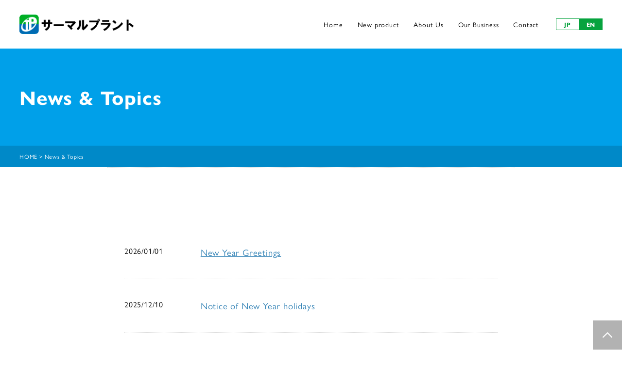

--- FILE ---
content_type: text/html; charset=UTF-8
request_url: https://thermal-plant.co.jp/en/news/
body_size: 7563
content:
<!DOCTYPE html>
<html lang="en-US">
<head>
<!-- Global site tag (gtag.js) - Google Analytics -->
<script async src="https://www.googletagmanager.com/gtag/js?id=UA-1975885-83"></script>
<script>
  window.dataLayer = window.dataLayer || [];
  function gtag(){dataLayer.push(arguments);}
  gtag('js', new Date());

  gtag('config', 'UA-1975885-83');
</script>

<meta charset="UTF-8">
<meta name="viewport" content="width=device-width,initial-scale=1">
<!--[if IE]><meta http-equiv="X-UA-Compatible" content="IE=edge,chrome=1"><![endif]-->
<title>News &#038; Topics | 株式会社サーマルプラント | blogdescription</title>
<meta name="description" content="">
<link rel="pingback" href="https://thermal-plant.co.jp/wp/xmlrpc.php">
<meta name='robots' content='max-image-preview:large' />
	<style>img:is([sizes="auto" i], [sizes^="auto," i]) { contain-intrinsic-size: 3000px 1500px }</style>
	<link rel="alternate" type="application/rss+xml" title="株式会社サーマルプラント &raquo; Feed" href="https://thermal-plant.co.jp/en/feed/" />
<link rel="alternate" type="application/rss+xml" title="株式会社サーマルプラント &raquo; Comments Feed" href="https://thermal-plant.co.jp/en/comments/feed/" />
<link rel='stylesheet' id='style-css' href='https://thermal-plant.co.jp/wp/wp-content/themes/thermal/style.css?ver=3.2.5' type='text/css' media='screen' />
<link rel='stylesheet' id='wp-block-library-css' href='https://thermal-plant.co.jp/wp/wp-includes/css/dist/block-library/style.min.css?ver=6.8.3' type='text/css' media='all' />
<style id='classic-theme-styles-inline-css' type='text/css'>
/*! This file is auto-generated */
.wp-block-button__link{color:#fff;background-color:#32373c;border-radius:9999px;box-shadow:none;text-decoration:none;padding:calc(.667em + 2px) calc(1.333em + 2px);font-size:1.125em}.wp-block-file__button{background:#32373c;color:#fff;text-decoration:none}
</style>
<style id='global-styles-inline-css' type='text/css'>
:root{--wp--preset--aspect-ratio--square: 1;--wp--preset--aspect-ratio--4-3: 4/3;--wp--preset--aspect-ratio--3-4: 3/4;--wp--preset--aspect-ratio--3-2: 3/2;--wp--preset--aspect-ratio--2-3: 2/3;--wp--preset--aspect-ratio--16-9: 16/9;--wp--preset--aspect-ratio--9-16: 9/16;--wp--preset--color--black: #000000;--wp--preset--color--cyan-bluish-gray: #abb8c3;--wp--preset--color--white: #ffffff;--wp--preset--color--pale-pink: #f78da7;--wp--preset--color--vivid-red: #cf2e2e;--wp--preset--color--luminous-vivid-orange: #ff6900;--wp--preset--color--luminous-vivid-amber: #fcb900;--wp--preset--color--light-green-cyan: #7bdcb5;--wp--preset--color--vivid-green-cyan: #00d084;--wp--preset--color--pale-cyan-blue: #8ed1fc;--wp--preset--color--vivid-cyan-blue: #0693e3;--wp--preset--color--vivid-purple: #9b51e0;--wp--preset--gradient--vivid-cyan-blue-to-vivid-purple: linear-gradient(135deg,rgba(6,147,227,1) 0%,rgb(155,81,224) 100%);--wp--preset--gradient--light-green-cyan-to-vivid-green-cyan: linear-gradient(135deg,rgb(122,220,180) 0%,rgb(0,208,130) 100%);--wp--preset--gradient--luminous-vivid-amber-to-luminous-vivid-orange: linear-gradient(135deg,rgba(252,185,0,1) 0%,rgba(255,105,0,1) 100%);--wp--preset--gradient--luminous-vivid-orange-to-vivid-red: linear-gradient(135deg,rgba(255,105,0,1) 0%,rgb(207,46,46) 100%);--wp--preset--gradient--very-light-gray-to-cyan-bluish-gray: linear-gradient(135deg,rgb(238,238,238) 0%,rgb(169,184,195) 100%);--wp--preset--gradient--cool-to-warm-spectrum: linear-gradient(135deg,rgb(74,234,220) 0%,rgb(151,120,209) 20%,rgb(207,42,186) 40%,rgb(238,44,130) 60%,rgb(251,105,98) 80%,rgb(254,248,76) 100%);--wp--preset--gradient--blush-light-purple: linear-gradient(135deg,rgb(255,206,236) 0%,rgb(152,150,240) 100%);--wp--preset--gradient--blush-bordeaux: linear-gradient(135deg,rgb(254,205,165) 0%,rgb(254,45,45) 50%,rgb(107,0,62) 100%);--wp--preset--gradient--luminous-dusk: linear-gradient(135deg,rgb(255,203,112) 0%,rgb(199,81,192) 50%,rgb(65,88,208) 100%);--wp--preset--gradient--pale-ocean: linear-gradient(135deg,rgb(255,245,203) 0%,rgb(182,227,212) 50%,rgb(51,167,181) 100%);--wp--preset--gradient--electric-grass: linear-gradient(135deg,rgb(202,248,128) 0%,rgb(113,206,126) 100%);--wp--preset--gradient--midnight: linear-gradient(135deg,rgb(2,3,129) 0%,rgb(40,116,252) 100%);--wp--preset--font-size--small: 13px;--wp--preset--font-size--medium: 20px;--wp--preset--font-size--large: 36px;--wp--preset--font-size--x-large: 42px;--wp--preset--spacing--20: 0.44rem;--wp--preset--spacing--30: 0.67rem;--wp--preset--spacing--40: 1rem;--wp--preset--spacing--50: 1.5rem;--wp--preset--spacing--60: 2.25rem;--wp--preset--spacing--70: 3.38rem;--wp--preset--spacing--80: 5.06rem;--wp--preset--shadow--natural: 6px 6px 9px rgba(0, 0, 0, 0.2);--wp--preset--shadow--deep: 12px 12px 50px rgba(0, 0, 0, 0.4);--wp--preset--shadow--sharp: 6px 6px 0px rgba(0, 0, 0, 0.2);--wp--preset--shadow--outlined: 6px 6px 0px -3px rgba(255, 255, 255, 1), 6px 6px rgba(0, 0, 0, 1);--wp--preset--shadow--crisp: 6px 6px 0px rgba(0, 0, 0, 1);}:where(.is-layout-flex){gap: 0.5em;}:where(.is-layout-grid){gap: 0.5em;}body .is-layout-flex{display: flex;}.is-layout-flex{flex-wrap: wrap;align-items: center;}.is-layout-flex > :is(*, div){margin: 0;}body .is-layout-grid{display: grid;}.is-layout-grid > :is(*, div){margin: 0;}:where(.wp-block-columns.is-layout-flex){gap: 2em;}:where(.wp-block-columns.is-layout-grid){gap: 2em;}:where(.wp-block-post-template.is-layout-flex){gap: 1.25em;}:where(.wp-block-post-template.is-layout-grid){gap: 1.25em;}.has-black-color{color: var(--wp--preset--color--black) !important;}.has-cyan-bluish-gray-color{color: var(--wp--preset--color--cyan-bluish-gray) !important;}.has-white-color{color: var(--wp--preset--color--white) !important;}.has-pale-pink-color{color: var(--wp--preset--color--pale-pink) !important;}.has-vivid-red-color{color: var(--wp--preset--color--vivid-red) !important;}.has-luminous-vivid-orange-color{color: var(--wp--preset--color--luminous-vivid-orange) !important;}.has-luminous-vivid-amber-color{color: var(--wp--preset--color--luminous-vivid-amber) !important;}.has-light-green-cyan-color{color: var(--wp--preset--color--light-green-cyan) !important;}.has-vivid-green-cyan-color{color: var(--wp--preset--color--vivid-green-cyan) !important;}.has-pale-cyan-blue-color{color: var(--wp--preset--color--pale-cyan-blue) !important;}.has-vivid-cyan-blue-color{color: var(--wp--preset--color--vivid-cyan-blue) !important;}.has-vivid-purple-color{color: var(--wp--preset--color--vivid-purple) !important;}.has-black-background-color{background-color: var(--wp--preset--color--black) !important;}.has-cyan-bluish-gray-background-color{background-color: var(--wp--preset--color--cyan-bluish-gray) !important;}.has-white-background-color{background-color: var(--wp--preset--color--white) !important;}.has-pale-pink-background-color{background-color: var(--wp--preset--color--pale-pink) !important;}.has-vivid-red-background-color{background-color: var(--wp--preset--color--vivid-red) !important;}.has-luminous-vivid-orange-background-color{background-color: var(--wp--preset--color--luminous-vivid-orange) !important;}.has-luminous-vivid-amber-background-color{background-color: var(--wp--preset--color--luminous-vivid-amber) !important;}.has-light-green-cyan-background-color{background-color: var(--wp--preset--color--light-green-cyan) !important;}.has-vivid-green-cyan-background-color{background-color: var(--wp--preset--color--vivid-green-cyan) !important;}.has-pale-cyan-blue-background-color{background-color: var(--wp--preset--color--pale-cyan-blue) !important;}.has-vivid-cyan-blue-background-color{background-color: var(--wp--preset--color--vivid-cyan-blue) !important;}.has-vivid-purple-background-color{background-color: var(--wp--preset--color--vivid-purple) !important;}.has-black-border-color{border-color: var(--wp--preset--color--black) !important;}.has-cyan-bluish-gray-border-color{border-color: var(--wp--preset--color--cyan-bluish-gray) !important;}.has-white-border-color{border-color: var(--wp--preset--color--white) !important;}.has-pale-pink-border-color{border-color: var(--wp--preset--color--pale-pink) !important;}.has-vivid-red-border-color{border-color: var(--wp--preset--color--vivid-red) !important;}.has-luminous-vivid-orange-border-color{border-color: var(--wp--preset--color--luminous-vivid-orange) !important;}.has-luminous-vivid-amber-border-color{border-color: var(--wp--preset--color--luminous-vivid-amber) !important;}.has-light-green-cyan-border-color{border-color: var(--wp--preset--color--light-green-cyan) !important;}.has-vivid-green-cyan-border-color{border-color: var(--wp--preset--color--vivid-green-cyan) !important;}.has-pale-cyan-blue-border-color{border-color: var(--wp--preset--color--pale-cyan-blue) !important;}.has-vivid-cyan-blue-border-color{border-color: var(--wp--preset--color--vivid-cyan-blue) !important;}.has-vivid-purple-border-color{border-color: var(--wp--preset--color--vivid-purple) !important;}.has-vivid-cyan-blue-to-vivid-purple-gradient-background{background: var(--wp--preset--gradient--vivid-cyan-blue-to-vivid-purple) !important;}.has-light-green-cyan-to-vivid-green-cyan-gradient-background{background: var(--wp--preset--gradient--light-green-cyan-to-vivid-green-cyan) !important;}.has-luminous-vivid-amber-to-luminous-vivid-orange-gradient-background{background: var(--wp--preset--gradient--luminous-vivid-amber-to-luminous-vivid-orange) !important;}.has-luminous-vivid-orange-to-vivid-red-gradient-background{background: var(--wp--preset--gradient--luminous-vivid-orange-to-vivid-red) !important;}.has-very-light-gray-to-cyan-bluish-gray-gradient-background{background: var(--wp--preset--gradient--very-light-gray-to-cyan-bluish-gray) !important;}.has-cool-to-warm-spectrum-gradient-background{background: var(--wp--preset--gradient--cool-to-warm-spectrum) !important;}.has-blush-light-purple-gradient-background{background: var(--wp--preset--gradient--blush-light-purple) !important;}.has-blush-bordeaux-gradient-background{background: var(--wp--preset--gradient--blush-bordeaux) !important;}.has-luminous-dusk-gradient-background{background: var(--wp--preset--gradient--luminous-dusk) !important;}.has-pale-ocean-gradient-background{background: var(--wp--preset--gradient--pale-ocean) !important;}.has-electric-grass-gradient-background{background: var(--wp--preset--gradient--electric-grass) !important;}.has-midnight-gradient-background{background: var(--wp--preset--gradient--midnight) !important;}.has-small-font-size{font-size: var(--wp--preset--font-size--small) !important;}.has-medium-font-size{font-size: var(--wp--preset--font-size--medium) !important;}.has-large-font-size{font-size: var(--wp--preset--font-size--large) !important;}.has-x-large-font-size{font-size: var(--wp--preset--font-size--x-large) !important;}
:where(.wp-block-post-template.is-layout-flex){gap: 1.25em;}:where(.wp-block-post-template.is-layout-grid){gap: 1.25em;}
:where(.wp-block-columns.is-layout-flex){gap: 2em;}:where(.wp-block-columns.is-layout-grid){gap: 2em;}
:root :where(.wp-block-pullquote){font-size: 1.5em;line-height: 1.6;}
</style>
<link rel='stylesheet' id='bogo-css' href='https://thermal-plant.co.jp/wp/wp-content/plugins/bogo/includes/css/style.css?ver=3.9.0.1' type='text/css' media='all' />
<link rel='stylesheet' id='contact-form-7-css' href='https://thermal-plant.co.jp/wp/wp-content/plugins/contact-form-7/includes/css/styles.css?ver=6.1.3' type='text/css' media='all' />
<link rel='stylesheet' id='menu-image-css' href='https://thermal-plant.co.jp/wp/wp-content/plugins/menu-image/includes/css/menu-image.css?ver=3.13' type='text/css' media='all' />
<link rel='stylesheet' id='dashicons-css' href='https://thermal-plant.co.jp/wp/wp-includes/css/dashicons.min.css?ver=6.8.3' type='text/css' media='all' />
<script type="text/javascript" src="https://thermal-plant.co.jp/wp/wp-includes/js/jquery/jquery.min.js?ver=3.7.1" id="jquery-core-js"></script>
<script type="text/javascript" src="https://thermal-plant.co.jp/wp/wp-includes/js/jquery/jquery-migrate.min.js?ver=3.4.1" id="jquery-migrate-js"></script>
<link rel="https://api.w.org/" href="https://thermal-plant.co.jp/en/wp-json/" /><link rel="alternate" href="https://thermal-plant.co.jp/news/" hreflang="ja" />
<link rel="alternate" href="https://thermal-plant.co.jp/en/news/" hreflang="en-US" />
<link rel="icon" href="https://thermal-plant.co.jp/wp/wp-content/uploads/2022/07/cropped-logo-mark-1-32x32.png" sizes="32x32" />
<link rel="icon" href="https://thermal-plant.co.jp/wp/wp-content/uploads/2022/07/cropped-logo-mark-1-192x192.png" sizes="192x192" />
<link rel="apple-touch-icon" href="https://thermal-plant.co.jp/wp/wp-content/uploads/2022/07/cropped-logo-mark-1-180x180.png" />
<meta name="msapplication-TileImage" content="https://thermal-plant.co.jp/wp/wp-content/uploads/2022/07/cropped-logo-mark-1-270x270.png" />
<link rel="stylesheet" href="https://thermal-plant.co.jp/wp/wp-content/themes/thermal/style-pc.css?ver=3.2.5" type="text/css" media="screen and (min-width: 768px)">
<link rel="stylesheet" href="https://thermal-plant.co.jp/wp/wp-content/themes/thermal/style-sp.css?ver=3.2.5" type="text/css" media="screen and (max-width: 767px)">

<script src="https://thermal-plant.co.jp/wp/wp-content/themes/thermal/js/jquery.infinitescroll.min.js?ver="></script>
<script type="text/javascript">
jQuery(document).ready(function($){
$('#archive_post_list').infinitescroll({
navSelector  : '#load_post',
nextSelector : '#load_post a',
itemSelector : '.post_item',
animate      : true,
errorCallback: function() { 
$('#infscr-loading').animate({opacity: 0.8},1000).fadeOut('normal');
},
loading: {
msgText : 'Loading post...',
finishedMsg : 'No more post',
img : 'https://thermal-plant.co.jp/wp/wp-content/themes/thermal/img/common/loader.gif'
}
},function(arrayOfNewElems){
$('#load_post a').show();
}
);
});
</script>
<!-- Adobe Fonts -->
<script>
  (function(d) {
    var config = {
      kitId: 'lnp0arc',
      scriptTimeout: 3000,
      async: true
    },
    h=d.documentElement,t=setTimeout(function(){h.className=h.className.replace(/\bwf-loading\b/g,"")+" wf-inactive";},config.scriptTimeout),tk=d.createElement("script"),f=false,s=d.getElementsByTagName("script")[0],a;h.className+=" wf-loading";tk.src='https://use.typekit.net/'+config.kitId+'.js';tk.async=true;tk.onload=tk.onreadystatechange=function(){a=this.readyState;if(f||a&&a!="complete"&&a!="loaded")return;f=true;clearTimeout(t);try{Typekit.load(config)}catch(e){}};s.parentNode.insertBefore(tk,s)
  })(document);
</script>
<!-- Picturefill -->
<script>document.createElement( "picture" );</script>
<script src="https://cdnjs.cloudflare.com/ajax/libs/picturefill/3.0.2/picturefill.min.js" async></script>
</head>
<body class="blog wp-theme-thermal en-US">
<header>
<div id="header_inner">
<h1 id="logo">
<a href="https://thermal-plant.co.jp/en">
<picture>
  <source media="(min-width: 768px)" srcset="https://thermal-plant.co.jp/wp/wp-content/themes/thermal/img/logo_20230131.png 1x,https://thermal-plant.co.jp/wp/wp-content/themes/thermal/img/logo_20230131.png 2x">
  <img src="https://thermal-plant.co.jp/wp/wp-content/themes/thermal/img/logo_20230131.png" alt="サーマルプラント">
</picture>
</a>
</h1>
<div id="header_right">
<nav class="global_menu">
<ul id="menu-global" class="menu"><li id="menu-item-153" class="menu-item menu-item-type-post_type menu-item-object-page menu-item-home menu-item-153"><a href="https://thermal-plant.co.jp/en/"><span>Home</span></a></li>
<li id="menu-item-361" class="nolink menu-item menu-item-type-custom menu-item-object-custom menu-item-has-children menu-item-361"><a href="#"><span>New product</span></a>
<ul class="sub-menu">
	<li id="menu-item-360" class="menu-item menu-item-type-post_type menu-item-object-page menu-item-360"><a href="https://thermal-plant.co.jp/en/deopo/" class="menu-image-title-after menu-image-not-hovered"><span><img width="216" height="120" src="https://thermal-plant.co.jp/wp/wp-content/uploads/2021/04/37eacf16fc596c4def49497ffcb8f81b-216x120.png" class="menu-image menu-image-title-after" alt="" decoding="async" /><span class="menu-image-title-after menu-image-title">Deopo</span></span></a></li>
	<li id="menu-item-670" class="menu-item menu-item-type-post_type menu-item-object-page menu-item-670"><a href="https://thermal-plant.co.jp/en/our_business/metal_services/container-control-room/" class="menu-image-title-after menu-image-not-hovered"><span><img width="432" height="240" src="https://thermal-plant.co.jp/wp/wp-content/uploads/2025/08/162f8b8f26dfba013cf22fa4bce5bc4b.png" class="menu-image menu-image-title-after" alt="" decoding="async" fetchpriority="high" /><span class="menu-image-title-after menu-image-title">Container Control Room</span></span></a></li>
	<li id="menu-item-671" class="menu-item menu-item-type-post_type menu-item-object-page menu-item-671"><a href="https://thermal-plant.co.jp/en/our_business/metal_services/sheet-metal-enclosure/" class="menu-image-title-after menu-image-not-hovered"><span><img width="432" height="240" src="https://thermal-plant.co.jp/wp/wp-content/uploads/2025/08/3ece7fb48270ad22fcfd2b17667149b8.png" class="menu-image menu-image-title-after" alt="" decoding="async" /><span class="menu-image-title-after menu-image-title">Sheet Metal Enclosure</span></span></a></li>
</ul>
</li>
<li id="menu-item-164" class="menu-item menu-item-type-custom menu-item-object-custom menu-item-has-children menu-item-164"><a href="#"><span>About Us</span></a>
<ul class="sub-menu">
	<li id="menu-item-154" class="menu-item menu-item-type-post_type menu-item-object-page menu-item-154"><a href="https://thermal-plant.co.jp/en/about_us/" class="menu-image-title-after menu-image-not-hovered"><span><img width="432" height="240" src="https://thermal-plant.co.jp/wp/wp-content/uploads/2020/06/90ef90307fb838426ca3633c130f7a62.jpg" class="menu-image menu-image-title-after" alt="" decoding="async" /><span class="menu-image-title-after menu-image-title">About Us</span></span></a></li>
	<li id="menu-item-155" class="menu-item menu-item-type-post_type menu-item-object-page menu-item-155"><a href="https://thermal-plant.co.jp/en/about_us/factory/" class="menu-image-title-after menu-image-not-hovered"><span><img width="432" height="240" src="https://thermal-plant.co.jp/wp/wp-content/uploads/2020/06/fd75f66b6eda312d9e1ca9d8bde19a56.jpg" class="menu-image menu-image-title-after" alt="" decoding="async" /><span class="menu-image-title-after menu-image-title">Factory information</span></span></a></li>
</ul>
</li>
<li id="menu-item-165" class="menu-item menu-item-type-custom menu-item-object-custom menu-item-has-children menu-item-165"><a href="#"><span>Our Business</span></a>
<ul class="sub-menu">
	<li id="menu-item-156" class="menu-item menu-item-type-post_type menu-item-object-page menu-item-156"><a href="https://thermal-plant.co.jp/en/our_business/" class="menu-image-title-after menu-image-not-hovered"><span><img width="432" height="240" src="https://thermal-plant.co.jp/wp/wp-content/uploads/2020/06/c6dd11bc2d4c32ff40af35ec47ddafbd.jpg" class="menu-image menu-image-title-after" alt="" decoding="async" /><span class="menu-image-title-after menu-image-title">Our Business</span></span></a></li>
	<li id="menu-item-157" class="menu-item menu-item-type-post_type menu-item-object-page menu-item-157"><a href="https://thermal-plant.co.jp/en/our_business/electrical_control/" class="menu-image-title-after menu-image-not-hovered"><span><img width="432" height="240" src="https://thermal-plant.co.jp/wp/wp-content/uploads/2020/06/2a8b33e4ceafc3ceec3b3ca07b44e61b.jpg" class="menu-image menu-image-title-after" alt="" decoding="async" /><span class="menu-image-title-after menu-image-title">Electrical &#038; Control Services</span></span></a></li>
	<li id="menu-item-158" class="menu-item menu-item-type-post_type menu-item-object-page menu-item-158"><a href="https://thermal-plant.co.jp/en/our_business/metal_services/" class="menu-image-title-after menu-image-not-hovered"><span><img width="432" height="240" src="https://thermal-plant.co.jp/wp/wp-content/uploads/2020/06/d266b0d262985852be1b1738163c7d8f.jpg" class="menu-image menu-image-title-after" alt="" decoding="async" /><span class="menu-image-title-after menu-image-title">Metal Services</span></span></a></li>
	<li id="menu-item-159" class="menu-item menu-item-type-post_type menu-item-object-page menu-item-159"><a href="https://thermal-plant.co.jp/en/our_business/insulation_services/" class="menu-image-title-after menu-image-not-hovered"><span><img width="432" height="240" src="https://thermal-plant.co.jp/wp/wp-content/uploads/2020/06/a6ca779bfe0c36ffb13c87b2f645db29.jpg" class="menu-image menu-image-title-after" alt="" decoding="async" /><span class="menu-image-title-after menu-image-title">Insulation, Refractory &#038; Painting Services</span></span></a></li>
	<li id="menu-item-160" class="menu-item menu-item-type-post_type menu-item-object-page menu-item-160"><a href="https://thermal-plant.co.jp/en/our_business/environment/" class="menu-image-title-after menu-image-not-hovered"><span><img width="432" height="240" src="https://thermal-plant.co.jp/wp/wp-content/uploads/2020/06/e926d80afb255479f4d89703736fd7ee.jpg" class="menu-image menu-image-title-after" alt="" decoding="async" /><span class="menu-image-title-after menu-image-title">Environmental Equipment Services</span></span></a></li>
</ul>
</li>
<li id="menu-item-161" class="menu-item menu-item-type-post_type menu-item-object-page menu-item-161"><a href="https://thermal-plant.co.jp/en/contact/"><span>Contact</span></a></li>
</ul></nav>
<div id="lang"><ul class="bogo-language-switcher list-view"><li class="en-US en current first"><span class="bogo-language-name"><a rel="alternate" hreflang="en-US" href="https://thermal-plant.co.jp/en/news/" title="EN" class="current" aria-current="page">EN</a></span></li>
<li class="ja last"><span class="bogo-language-name"><a rel="alternate" hreflang="ja" href="https://thermal-plant.co.jp/news/" title="JP">JP</a></span></li>
</ul></div>
</div>
</div>
</header>
<div id="drawer">
<div class="drawer_nav">
<ul id="menu-global-mobile" class="menu"><li id="menu-item-127" class="menu-item menu-item-type-post_type menu-item-object-page menu-item-home menu-item-127"><span class="subtrigger"></span><a href="https://thermal-plant.co.jp/en/"><span>Home</span></a></li>
<li id="menu-item-278" class="menu-item menu-item-type-post_type menu-item-object-page current-menu-item page_item page-item-75 current_page_item current_page_parent menu-item-278"><span class="subtrigger"></span><a href="https://thermal-plant.co.jp/en/news/" aria-current="page"><span>News &#038; Topics</span></a></li>
<li id="menu-item-692" class="menu-item menu-item-type-custom menu-item-object-custom menu-item-has-children menu-item-692"><span class="subtrigger"></span><a href="#"><span>New product</span></a>
<ul class="sub-menu">
	<li id="menu-item-693" class="menu-item menu-item-type-post_type menu-item-object-page menu-item-693"><span class="subtrigger"></span><a href="https://thermal-plant.co.jp/en/deopo/"><span>Deopo</span></a></li>
	<li id="menu-item-694" class="menu-item menu-item-type-post_type menu-item-object-page menu-item-694"><span class="subtrigger"></span><a href="https://thermal-plant.co.jp/en/our_business/metal_services/container-control-room/"><span>Container Control Room</span></a></li>
	<li id="menu-item-695" class="menu-item menu-item-type-post_type menu-item-object-page menu-item-695"><span class="subtrigger"></span><a href="https://thermal-plant.co.jp/en/our_business/metal_services/sheet-metal-enclosure/"><span>Sheet Metal Enclosure</span></a></li>
</ul>
</li>
<li id="menu-item-128" class="menu-item menu-item-type-post_type menu-item-object-page menu-item-has-children menu-item-128"><span class="subtrigger"></span><a href="https://thermal-plant.co.jp/en/about_us/"><span>About Us</span></a>
<ul class="sub-menu">
	<li id="menu-item-129" class="menu-item menu-item-type-post_type menu-item-object-page menu-item-129"><span class="subtrigger"></span><a href="https://thermal-plant.co.jp/en/about_us/factory/"><span>Factory information</span></a></li>
</ul>
</li>
<li id="menu-item-130" class="menu-item menu-item-type-post_type menu-item-object-page menu-item-has-children menu-item-130"><span class="subtrigger"></span><a href="https://thermal-plant.co.jp/en/our_business/"><span>Our Business</span></a>
<ul class="sub-menu">
	<li id="menu-item-131" class="menu-item menu-item-type-post_type menu-item-object-page menu-item-131"><span class="subtrigger"></span><a href="https://thermal-plant.co.jp/en/our_business/electrical_control/"><span>Electrical &#038; Control Services</span></a></li>
	<li id="menu-item-132" class="menu-item menu-item-type-post_type menu-item-object-page menu-item-132"><span class="subtrigger"></span><a href="https://thermal-plant.co.jp/en/our_business/metal_services/"><span>Metal Services</span></a></li>
	<li id="menu-item-133" class="menu-item menu-item-type-post_type menu-item-object-page menu-item-133"><span class="subtrigger"></span><a href="https://thermal-plant.co.jp/en/our_business/insulation_services/"><span>Insulation, Refractory &#038; Painting Services</span></a></li>
	<li id="menu-item-134" class="menu-item menu-item-type-post_type menu-item-object-page menu-item-134"><span class="subtrigger"></span><a href="https://thermal-plant.co.jp/en/our_business/environment/"><span>Environmental Equipment Services</span></a></li>
</ul>
</li>
<li id="menu-item-135" class="menu-item menu-item-type-post_type menu-item-object-page menu-item-135"><span class="subtrigger"></span><a href="https://thermal-plant.co.jp/en/contact/"><span>Contact</span></a></li>
</ul><div id="lang_mobile"><ul class="bogo-language-switcher list-view"><li class="en-US en current first"><span class="bogo-language-name"><a rel="alternate" hreflang="en-US" href="https://thermal-plant.co.jp/en/news/" title="EN" class="current" aria-current="page">EN</a></span></li>
<li class="ja last"><span class="bogo-language-name"><a rel="alternate" hreflang="ja" href="https://thermal-plant.co.jp/news/" title="JP">JP</a></span></li>
</ul></div>
</div>
<div class="overlay" id="js-overlay"></div>
<button class="hamburger" id="js-hamburger">
<span class="btn-line"></span>
</button>
</div>

<section id="page_title">
<div id="page_head">
<div class="inner">
<h2>News & Topics</h2>
</div>
</div>
<div id="breadcrumb"><div class="inner"><!-- Breadcrumb NavXT 7.4.1 -->
<span property="itemListElement" typeof="ListItem"><a property="item" typeof="WebPage" title="Go to 株式会社サーマルプラント." href="https://thermal-plant.co.jp/en" class="home" ><span property="name">HOME</span></a><meta property="position" content="1"></span> &gt; <span class="post-root post post-post current-item">News &#038; Topics</span></div></div>
</section>
<main>

<ul id="archive_post_list">
<li class="post_item">
<time class="entry-date" updated" datetime="2026-01-01">2026/01/01</time>
<h3 class="title"><a href="https://thermal-plant.co.jp/en/731/">New Year Greetings</a></h3>
</li>
</div>
</div>
<li class="post_item">
<time class="entry-date" updated" datetime="2025-12-10">2025/12/10</time>
<h3 class="title"><a href="https://thermal-plant.co.jp/en/727/">Notice of New Year holidays</a></h3>
</li>
</div>
</div>
<li class="post_item">
<time class="entry-date" updated" datetime="2025-09-01">2025/09/01</time>
<h3 class="title"><a href="https://thermal-plant.co.jp/en/708/">ISO Recertification Audit (2025)</a></h3>
</li>
</div>
</div>
<li class="post_item">
<time class="entry-date" updated" datetime="2025-08-25">2025/08/25</time>
<h3 class="title"><a href="https://thermal-plant.co.jp/en/706/">We have opened an introductory page for our &#8220;Containers&#8221; and &#8220;Sheet Metal Enclosures.&#8221;</a></h3>
</li>
</div>
</div>
<li class="post_item">
<time class="entry-date" updated" datetime="2025-07-14">2025/07/14</time>
<h3 class="title"><a href="https://thermal-plant.co.jp/en/649/">Notice of summer holidays（2025）</a></h3>
</li>
</div>
</div>
<li class="post_item">
<time class="entry-date" updated" datetime="2025-04-10">2025/04/10</time>
<h3 class="title"><a href="https://thermal-plant.co.jp/en/634/">Notice of Golden Week Holidays（2025）</a></h3>
</li>
</div>
</div>
<li class="post_item">
<time class="entry-date" updated" datetime="2025-01-06">2025/01/06</time>
<h3 class="title"><a href="https://thermal-plant.co.jp/en/625/">New Year Greetings</a></h3>
</li>
</div>
</div>
<li class="post_item">
<time class="entry-date" updated" datetime="2024-12-18">2024/12/18</time>
<h3 class="title"><a href="https://thermal-plant.co.jp/en/620/">Notice of New Year holidays</a></h3>
</li>
</div>
</div>
<li class="post_item">
<time class="entry-date" updated" datetime="2024-09-30">2024/09/30</time>
<h3 class="title"><a href="https://thermal-plant.co.jp/en/610/">Renewal audit ( ISO9001 &#038; 14001 )</a></h3>
</li>
</div>
</div>
<li class="post_item">
<time class="entry-date" updated" datetime="2024-07-16">2024/07/16</time>
<h3 class="title"><a href="https://thermal-plant.co.jp/en/604/">Notice of summer holidays</a></h3>
</li>
</div>
</div>
</ul>
<div id="load_post"><a href="https://thermal-plant.co.jp/en/news/page/2/" >Load more post</a></div>
</main>



<section id="contact">
<div class="inner">
<div class="left">
<div class="title">Inquiry by phone</div>
<div class="tel">+81-95-861-9111</div>
<div class="attention">Telephone reception hours：9:00~17:00</div>
</div>
<div class="right">
<div class="title">Inquiry by e-mail</div>
<div class="link"><a href="https://thermal-plant.co.jp/en/contact"><span>Inquiry form</span></a></div>
</div>
</div>
</section>

<footer>
<div id="footer_inner">
<div id="footer_left">
<div id="footer_logo"><img src="https://thermal-plant.co.jp/wp/wp-content/themes/thermal/img/logo_20230131.png" srcset="https://thermal-plant.co.jp/wp/wp-content/themes/thermal/img/logo_20230131.png 1x,https://thermal-plant.co.jp/wp/wp-content/themes/thermal/img/logo_20230131.png 2x" alt="Thermal Power Plant Engineering Co., Ltd."></div>
<div id="footer_addless">
<ul>
<li>【Nagasaki Head Office】<span>1-109, Akunouramachi , Nagasaki City, Nagasaki Prefecture  850-0063</span></li>
<li>【Head Office / Tokyo Sales Headquarters】<span>3rd floor, Asano Building, 2-10-4 Shintomi, Chuo-ku, Tokyo 104-0041</span></li>
<li>【Nagasaki Factory】<span>2734-14,Koemachi , Nagasaki City, Nagasaki Prefecture, 851-1133</span></li>
<li>【Hiqua Electro-Mechanical Solutions Co.,Ltd. head office】<br><span>Langwan Road, Nanshui Chemical Industry Zone, Zhuhai  City, Guangdong Province, China 519050</span></li>
<li>【Changshu Branch】<span>3rd floor, Building 6, Luhai Industrial Park, No. 3, Jinhu Road, Guli Town, Changshu City, Suzhou City, Jiangsu Province, China</span></li>
<li>【Kaien Power Industry Co., Ltd.head office】<span>Langwan Road, Nanshui Chemical Industry Zone, Zhuhai  City, Guangdong Province, China 519050</span></li>
</ul>
</div>
</div>
<div id="footer_right">
<div id="footer_licence"><img src="https://thermal-plant.co.jp/wp/wp-content/uploads/2025/05/b1e5a81470bf50165605aed34ce8fc3d.png" srcset="https://thermal-plant.co.jp/wp/wp-content/uploads/2025/05/b1e5a81470bf50165605aed34ce8fc3d.png 1514w, https://thermal-plant.co.jp/wp/wp-content/uploads/2025/05/b1e5a81470bf50165605aed34ce8fc3d-640x214.png 640w, https://thermal-plant.co.jp/wp/wp-content/uploads/2025/05/b1e5a81470bf50165605aed34ce8fc3d-24x8.png 24w, https://thermal-plant.co.jp/wp/wp-content/uploads/2025/05/b1e5a81470bf50165605aed34ce8fc3d-216x72.png 216w, https://thermal-plant.co.jp/wp/wp-content/uploads/2025/05/b1e5a81470bf50165605aed34ce8fc3d-48x16.png 48w" sizes="(max-width: 360px) 100vw, 360px" alt=""></div><div id="copyright">&copy;2020　<a href="https://thermal-plant.co.jp/en/">Thermal Plant Co., Ltd.</a></div>
</div>
</div>
</footer>





<div id="return_top">
<a href="#header_top">PAGE TOP</a>
</div>


<script type="speculationrules">
{"prefetch":[{"source":"document","where":{"and":[{"href_matches":"\/en\/*"},{"not":{"href_matches":["\/wp\/wp-*.php","\/wp\/wp-admin\/*","\/wp\/wp-content\/uploads\/*","\/wp\/wp-content\/*","\/wp\/wp-content\/plugins\/*","\/wp\/wp-content\/themes\/thermal\/*","\/en\/*\\?(.+)"]}},{"not":{"selector_matches":"a[rel~=\"nofollow\"]"}},{"not":{"selector_matches":".no-prefetch, .no-prefetch a"}}]},"eagerness":"conservative"}]}
</script>
<script type="text/javascript" src="https://thermal-plant.co.jp/wp/wp-includes/js/dist/hooks.min.js?ver=4d63a3d491d11ffd8ac6" id="wp-hooks-js"></script>
<script type="text/javascript" src="https://thermal-plant.co.jp/wp/wp-includes/js/dist/i18n.min.js?ver=5e580eb46a90c2b997e6" id="wp-i18n-js"></script>
<script type="text/javascript" id="wp-i18n-js-after">
/* <![CDATA[ */
wp.i18n.setLocaleData( { 'text direction\u0004ltr': [ 'ltr' ] } );
/* ]]> */
</script>
<script type="text/javascript" src="https://thermal-plant.co.jp/wp/wp-content/plugins/contact-form-7/includes/swv/js/index.js?ver=6.1.3" id="swv-js"></script>
<script type="text/javascript" id="contact-form-7-js-before">
/* <![CDATA[ */
var wpcf7 = {
    "api": {
        "root": "https:\/\/thermal-plant.co.jp\/en\/wp-json\/",
        "namespace": "contact-form-7\/v1"
    }
};
/* ]]> */
</script>
<script type="text/javascript" src="https://thermal-plant.co.jp/wp/wp-content/plugins/contact-form-7/includes/js/index.js?ver=6.1.3" id="contact-form-7-js"></script>
<script type="text/javascript" src="https://thermal-plant.co.jp/wp/wp-content/themes/thermal/js/common.js?ver=1.0" id="common-script-js"></script>
<script type="text/javascript" src="https://www.google.com/recaptcha/api.js?render=6Ld_OAAVAAAAAEzS3lIE82Jijj56aM4XPeB45uYY&amp;ver=3.0" id="google-recaptcha-js"></script>
<script type="text/javascript" src="https://thermal-plant.co.jp/wp/wp-includes/js/dist/vendor/wp-polyfill.min.js?ver=3.15.0" id="wp-polyfill-js"></script>
<script type="text/javascript" id="wpcf7-recaptcha-js-before">
/* <![CDATA[ */
var wpcf7_recaptcha = {
    "sitekey": "6Ld_OAAVAAAAAEzS3lIE82Jijj56aM4XPeB45uYY",
    "actions": {
        "homepage": "homepage",
        "contactform": "contactform"
    }
};
/* ]]> */
</script>
<script type="text/javascript" src="https://thermal-plant.co.jp/wp/wp-content/plugins/contact-form-7/modules/recaptcha/index.js?ver=6.1.3" id="wpcf7-recaptcha-js"></script>


<script src="https://thermal-plant.co.jp/wp/wp-content/themes/thermal/js/ofi.min.js"></script>
<script>
  objectFitImages('img.object-fit-img');
</script>

</body>
</html>

--- FILE ---
content_type: text/html; charset=utf-8
request_url: https://www.google.com/recaptcha/api2/anchor?ar=1&k=6Ld_OAAVAAAAAEzS3lIE82Jijj56aM4XPeB45uYY&co=aHR0cHM6Ly90aGVybWFsLXBsYW50LmNvLmpwOjQ0Mw..&hl=en&v=N67nZn4AqZkNcbeMu4prBgzg&size=invisible&anchor-ms=20000&execute-ms=30000&cb=k157kyd4xekn
body_size: 48760
content:
<!DOCTYPE HTML><html dir="ltr" lang="en"><head><meta http-equiv="Content-Type" content="text/html; charset=UTF-8">
<meta http-equiv="X-UA-Compatible" content="IE=edge">
<title>reCAPTCHA</title>
<style type="text/css">
/* cyrillic-ext */
@font-face {
  font-family: 'Roboto';
  font-style: normal;
  font-weight: 400;
  font-stretch: 100%;
  src: url(//fonts.gstatic.com/s/roboto/v48/KFO7CnqEu92Fr1ME7kSn66aGLdTylUAMa3GUBHMdazTgWw.woff2) format('woff2');
  unicode-range: U+0460-052F, U+1C80-1C8A, U+20B4, U+2DE0-2DFF, U+A640-A69F, U+FE2E-FE2F;
}
/* cyrillic */
@font-face {
  font-family: 'Roboto';
  font-style: normal;
  font-weight: 400;
  font-stretch: 100%;
  src: url(//fonts.gstatic.com/s/roboto/v48/KFO7CnqEu92Fr1ME7kSn66aGLdTylUAMa3iUBHMdazTgWw.woff2) format('woff2');
  unicode-range: U+0301, U+0400-045F, U+0490-0491, U+04B0-04B1, U+2116;
}
/* greek-ext */
@font-face {
  font-family: 'Roboto';
  font-style: normal;
  font-weight: 400;
  font-stretch: 100%;
  src: url(//fonts.gstatic.com/s/roboto/v48/KFO7CnqEu92Fr1ME7kSn66aGLdTylUAMa3CUBHMdazTgWw.woff2) format('woff2');
  unicode-range: U+1F00-1FFF;
}
/* greek */
@font-face {
  font-family: 'Roboto';
  font-style: normal;
  font-weight: 400;
  font-stretch: 100%;
  src: url(//fonts.gstatic.com/s/roboto/v48/KFO7CnqEu92Fr1ME7kSn66aGLdTylUAMa3-UBHMdazTgWw.woff2) format('woff2');
  unicode-range: U+0370-0377, U+037A-037F, U+0384-038A, U+038C, U+038E-03A1, U+03A3-03FF;
}
/* math */
@font-face {
  font-family: 'Roboto';
  font-style: normal;
  font-weight: 400;
  font-stretch: 100%;
  src: url(//fonts.gstatic.com/s/roboto/v48/KFO7CnqEu92Fr1ME7kSn66aGLdTylUAMawCUBHMdazTgWw.woff2) format('woff2');
  unicode-range: U+0302-0303, U+0305, U+0307-0308, U+0310, U+0312, U+0315, U+031A, U+0326-0327, U+032C, U+032F-0330, U+0332-0333, U+0338, U+033A, U+0346, U+034D, U+0391-03A1, U+03A3-03A9, U+03B1-03C9, U+03D1, U+03D5-03D6, U+03F0-03F1, U+03F4-03F5, U+2016-2017, U+2034-2038, U+203C, U+2040, U+2043, U+2047, U+2050, U+2057, U+205F, U+2070-2071, U+2074-208E, U+2090-209C, U+20D0-20DC, U+20E1, U+20E5-20EF, U+2100-2112, U+2114-2115, U+2117-2121, U+2123-214F, U+2190, U+2192, U+2194-21AE, U+21B0-21E5, U+21F1-21F2, U+21F4-2211, U+2213-2214, U+2216-22FF, U+2308-230B, U+2310, U+2319, U+231C-2321, U+2336-237A, U+237C, U+2395, U+239B-23B7, U+23D0, U+23DC-23E1, U+2474-2475, U+25AF, U+25B3, U+25B7, U+25BD, U+25C1, U+25CA, U+25CC, U+25FB, U+266D-266F, U+27C0-27FF, U+2900-2AFF, U+2B0E-2B11, U+2B30-2B4C, U+2BFE, U+3030, U+FF5B, U+FF5D, U+1D400-1D7FF, U+1EE00-1EEFF;
}
/* symbols */
@font-face {
  font-family: 'Roboto';
  font-style: normal;
  font-weight: 400;
  font-stretch: 100%;
  src: url(//fonts.gstatic.com/s/roboto/v48/KFO7CnqEu92Fr1ME7kSn66aGLdTylUAMaxKUBHMdazTgWw.woff2) format('woff2');
  unicode-range: U+0001-000C, U+000E-001F, U+007F-009F, U+20DD-20E0, U+20E2-20E4, U+2150-218F, U+2190, U+2192, U+2194-2199, U+21AF, U+21E6-21F0, U+21F3, U+2218-2219, U+2299, U+22C4-22C6, U+2300-243F, U+2440-244A, U+2460-24FF, U+25A0-27BF, U+2800-28FF, U+2921-2922, U+2981, U+29BF, U+29EB, U+2B00-2BFF, U+4DC0-4DFF, U+FFF9-FFFB, U+10140-1018E, U+10190-1019C, U+101A0, U+101D0-101FD, U+102E0-102FB, U+10E60-10E7E, U+1D2C0-1D2D3, U+1D2E0-1D37F, U+1F000-1F0FF, U+1F100-1F1AD, U+1F1E6-1F1FF, U+1F30D-1F30F, U+1F315, U+1F31C, U+1F31E, U+1F320-1F32C, U+1F336, U+1F378, U+1F37D, U+1F382, U+1F393-1F39F, U+1F3A7-1F3A8, U+1F3AC-1F3AF, U+1F3C2, U+1F3C4-1F3C6, U+1F3CA-1F3CE, U+1F3D4-1F3E0, U+1F3ED, U+1F3F1-1F3F3, U+1F3F5-1F3F7, U+1F408, U+1F415, U+1F41F, U+1F426, U+1F43F, U+1F441-1F442, U+1F444, U+1F446-1F449, U+1F44C-1F44E, U+1F453, U+1F46A, U+1F47D, U+1F4A3, U+1F4B0, U+1F4B3, U+1F4B9, U+1F4BB, U+1F4BF, U+1F4C8-1F4CB, U+1F4D6, U+1F4DA, U+1F4DF, U+1F4E3-1F4E6, U+1F4EA-1F4ED, U+1F4F7, U+1F4F9-1F4FB, U+1F4FD-1F4FE, U+1F503, U+1F507-1F50B, U+1F50D, U+1F512-1F513, U+1F53E-1F54A, U+1F54F-1F5FA, U+1F610, U+1F650-1F67F, U+1F687, U+1F68D, U+1F691, U+1F694, U+1F698, U+1F6AD, U+1F6B2, U+1F6B9-1F6BA, U+1F6BC, U+1F6C6-1F6CF, U+1F6D3-1F6D7, U+1F6E0-1F6EA, U+1F6F0-1F6F3, U+1F6F7-1F6FC, U+1F700-1F7FF, U+1F800-1F80B, U+1F810-1F847, U+1F850-1F859, U+1F860-1F887, U+1F890-1F8AD, U+1F8B0-1F8BB, U+1F8C0-1F8C1, U+1F900-1F90B, U+1F93B, U+1F946, U+1F984, U+1F996, U+1F9E9, U+1FA00-1FA6F, U+1FA70-1FA7C, U+1FA80-1FA89, U+1FA8F-1FAC6, U+1FACE-1FADC, U+1FADF-1FAE9, U+1FAF0-1FAF8, U+1FB00-1FBFF;
}
/* vietnamese */
@font-face {
  font-family: 'Roboto';
  font-style: normal;
  font-weight: 400;
  font-stretch: 100%;
  src: url(//fonts.gstatic.com/s/roboto/v48/KFO7CnqEu92Fr1ME7kSn66aGLdTylUAMa3OUBHMdazTgWw.woff2) format('woff2');
  unicode-range: U+0102-0103, U+0110-0111, U+0128-0129, U+0168-0169, U+01A0-01A1, U+01AF-01B0, U+0300-0301, U+0303-0304, U+0308-0309, U+0323, U+0329, U+1EA0-1EF9, U+20AB;
}
/* latin-ext */
@font-face {
  font-family: 'Roboto';
  font-style: normal;
  font-weight: 400;
  font-stretch: 100%;
  src: url(//fonts.gstatic.com/s/roboto/v48/KFO7CnqEu92Fr1ME7kSn66aGLdTylUAMa3KUBHMdazTgWw.woff2) format('woff2');
  unicode-range: U+0100-02BA, U+02BD-02C5, U+02C7-02CC, U+02CE-02D7, U+02DD-02FF, U+0304, U+0308, U+0329, U+1D00-1DBF, U+1E00-1E9F, U+1EF2-1EFF, U+2020, U+20A0-20AB, U+20AD-20C0, U+2113, U+2C60-2C7F, U+A720-A7FF;
}
/* latin */
@font-face {
  font-family: 'Roboto';
  font-style: normal;
  font-weight: 400;
  font-stretch: 100%;
  src: url(//fonts.gstatic.com/s/roboto/v48/KFO7CnqEu92Fr1ME7kSn66aGLdTylUAMa3yUBHMdazQ.woff2) format('woff2');
  unicode-range: U+0000-00FF, U+0131, U+0152-0153, U+02BB-02BC, U+02C6, U+02DA, U+02DC, U+0304, U+0308, U+0329, U+2000-206F, U+20AC, U+2122, U+2191, U+2193, U+2212, U+2215, U+FEFF, U+FFFD;
}
/* cyrillic-ext */
@font-face {
  font-family: 'Roboto';
  font-style: normal;
  font-weight: 500;
  font-stretch: 100%;
  src: url(//fonts.gstatic.com/s/roboto/v48/KFO7CnqEu92Fr1ME7kSn66aGLdTylUAMa3GUBHMdazTgWw.woff2) format('woff2');
  unicode-range: U+0460-052F, U+1C80-1C8A, U+20B4, U+2DE0-2DFF, U+A640-A69F, U+FE2E-FE2F;
}
/* cyrillic */
@font-face {
  font-family: 'Roboto';
  font-style: normal;
  font-weight: 500;
  font-stretch: 100%;
  src: url(//fonts.gstatic.com/s/roboto/v48/KFO7CnqEu92Fr1ME7kSn66aGLdTylUAMa3iUBHMdazTgWw.woff2) format('woff2');
  unicode-range: U+0301, U+0400-045F, U+0490-0491, U+04B0-04B1, U+2116;
}
/* greek-ext */
@font-face {
  font-family: 'Roboto';
  font-style: normal;
  font-weight: 500;
  font-stretch: 100%;
  src: url(//fonts.gstatic.com/s/roboto/v48/KFO7CnqEu92Fr1ME7kSn66aGLdTylUAMa3CUBHMdazTgWw.woff2) format('woff2');
  unicode-range: U+1F00-1FFF;
}
/* greek */
@font-face {
  font-family: 'Roboto';
  font-style: normal;
  font-weight: 500;
  font-stretch: 100%;
  src: url(//fonts.gstatic.com/s/roboto/v48/KFO7CnqEu92Fr1ME7kSn66aGLdTylUAMa3-UBHMdazTgWw.woff2) format('woff2');
  unicode-range: U+0370-0377, U+037A-037F, U+0384-038A, U+038C, U+038E-03A1, U+03A3-03FF;
}
/* math */
@font-face {
  font-family: 'Roboto';
  font-style: normal;
  font-weight: 500;
  font-stretch: 100%;
  src: url(//fonts.gstatic.com/s/roboto/v48/KFO7CnqEu92Fr1ME7kSn66aGLdTylUAMawCUBHMdazTgWw.woff2) format('woff2');
  unicode-range: U+0302-0303, U+0305, U+0307-0308, U+0310, U+0312, U+0315, U+031A, U+0326-0327, U+032C, U+032F-0330, U+0332-0333, U+0338, U+033A, U+0346, U+034D, U+0391-03A1, U+03A3-03A9, U+03B1-03C9, U+03D1, U+03D5-03D6, U+03F0-03F1, U+03F4-03F5, U+2016-2017, U+2034-2038, U+203C, U+2040, U+2043, U+2047, U+2050, U+2057, U+205F, U+2070-2071, U+2074-208E, U+2090-209C, U+20D0-20DC, U+20E1, U+20E5-20EF, U+2100-2112, U+2114-2115, U+2117-2121, U+2123-214F, U+2190, U+2192, U+2194-21AE, U+21B0-21E5, U+21F1-21F2, U+21F4-2211, U+2213-2214, U+2216-22FF, U+2308-230B, U+2310, U+2319, U+231C-2321, U+2336-237A, U+237C, U+2395, U+239B-23B7, U+23D0, U+23DC-23E1, U+2474-2475, U+25AF, U+25B3, U+25B7, U+25BD, U+25C1, U+25CA, U+25CC, U+25FB, U+266D-266F, U+27C0-27FF, U+2900-2AFF, U+2B0E-2B11, U+2B30-2B4C, U+2BFE, U+3030, U+FF5B, U+FF5D, U+1D400-1D7FF, U+1EE00-1EEFF;
}
/* symbols */
@font-face {
  font-family: 'Roboto';
  font-style: normal;
  font-weight: 500;
  font-stretch: 100%;
  src: url(//fonts.gstatic.com/s/roboto/v48/KFO7CnqEu92Fr1ME7kSn66aGLdTylUAMaxKUBHMdazTgWw.woff2) format('woff2');
  unicode-range: U+0001-000C, U+000E-001F, U+007F-009F, U+20DD-20E0, U+20E2-20E4, U+2150-218F, U+2190, U+2192, U+2194-2199, U+21AF, U+21E6-21F0, U+21F3, U+2218-2219, U+2299, U+22C4-22C6, U+2300-243F, U+2440-244A, U+2460-24FF, U+25A0-27BF, U+2800-28FF, U+2921-2922, U+2981, U+29BF, U+29EB, U+2B00-2BFF, U+4DC0-4DFF, U+FFF9-FFFB, U+10140-1018E, U+10190-1019C, U+101A0, U+101D0-101FD, U+102E0-102FB, U+10E60-10E7E, U+1D2C0-1D2D3, U+1D2E0-1D37F, U+1F000-1F0FF, U+1F100-1F1AD, U+1F1E6-1F1FF, U+1F30D-1F30F, U+1F315, U+1F31C, U+1F31E, U+1F320-1F32C, U+1F336, U+1F378, U+1F37D, U+1F382, U+1F393-1F39F, U+1F3A7-1F3A8, U+1F3AC-1F3AF, U+1F3C2, U+1F3C4-1F3C6, U+1F3CA-1F3CE, U+1F3D4-1F3E0, U+1F3ED, U+1F3F1-1F3F3, U+1F3F5-1F3F7, U+1F408, U+1F415, U+1F41F, U+1F426, U+1F43F, U+1F441-1F442, U+1F444, U+1F446-1F449, U+1F44C-1F44E, U+1F453, U+1F46A, U+1F47D, U+1F4A3, U+1F4B0, U+1F4B3, U+1F4B9, U+1F4BB, U+1F4BF, U+1F4C8-1F4CB, U+1F4D6, U+1F4DA, U+1F4DF, U+1F4E3-1F4E6, U+1F4EA-1F4ED, U+1F4F7, U+1F4F9-1F4FB, U+1F4FD-1F4FE, U+1F503, U+1F507-1F50B, U+1F50D, U+1F512-1F513, U+1F53E-1F54A, U+1F54F-1F5FA, U+1F610, U+1F650-1F67F, U+1F687, U+1F68D, U+1F691, U+1F694, U+1F698, U+1F6AD, U+1F6B2, U+1F6B9-1F6BA, U+1F6BC, U+1F6C6-1F6CF, U+1F6D3-1F6D7, U+1F6E0-1F6EA, U+1F6F0-1F6F3, U+1F6F7-1F6FC, U+1F700-1F7FF, U+1F800-1F80B, U+1F810-1F847, U+1F850-1F859, U+1F860-1F887, U+1F890-1F8AD, U+1F8B0-1F8BB, U+1F8C0-1F8C1, U+1F900-1F90B, U+1F93B, U+1F946, U+1F984, U+1F996, U+1F9E9, U+1FA00-1FA6F, U+1FA70-1FA7C, U+1FA80-1FA89, U+1FA8F-1FAC6, U+1FACE-1FADC, U+1FADF-1FAE9, U+1FAF0-1FAF8, U+1FB00-1FBFF;
}
/* vietnamese */
@font-face {
  font-family: 'Roboto';
  font-style: normal;
  font-weight: 500;
  font-stretch: 100%;
  src: url(//fonts.gstatic.com/s/roboto/v48/KFO7CnqEu92Fr1ME7kSn66aGLdTylUAMa3OUBHMdazTgWw.woff2) format('woff2');
  unicode-range: U+0102-0103, U+0110-0111, U+0128-0129, U+0168-0169, U+01A0-01A1, U+01AF-01B0, U+0300-0301, U+0303-0304, U+0308-0309, U+0323, U+0329, U+1EA0-1EF9, U+20AB;
}
/* latin-ext */
@font-face {
  font-family: 'Roboto';
  font-style: normal;
  font-weight: 500;
  font-stretch: 100%;
  src: url(//fonts.gstatic.com/s/roboto/v48/KFO7CnqEu92Fr1ME7kSn66aGLdTylUAMa3KUBHMdazTgWw.woff2) format('woff2');
  unicode-range: U+0100-02BA, U+02BD-02C5, U+02C7-02CC, U+02CE-02D7, U+02DD-02FF, U+0304, U+0308, U+0329, U+1D00-1DBF, U+1E00-1E9F, U+1EF2-1EFF, U+2020, U+20A0-20AB, U+20AD-20C0, U+2113, U+2C60-2C7F, U+A720-A7FF;
}
/* latin */
@font-face {
  font-family: 'Roboto';
  font-style: normal;
  font-weight: 500;
  font-stretch: 100%;
  src: url(//fonts.gstatic.com/s/roboto/v48/KFO7CnqEu92Fr1ME7kSn66aGLdTylUAMa3yUBHMdazQ.woff2) format('woff2');
  unicode-range: U+0000-00FF, U+0131, U+0152-0153, U+02BB-02BC, U+02C6, U+02DA, U+02DC, U+0304, U+0308, U+0329, U+2000-206F, U+20AC, U+2122, U+2191, U+2193, U+2212, U+2215, U+FEFF, U+FFFD;
}
/* cyrillic-ext */
@font-face {
  font-family: 'Roboto';
  font-style: normal;
  font-weight: 900;
  font-stretch: 100%;
  src: url(//fonts.gstatic.com/s/roboto/v48/KFO7CnqEu92Fr1ME7kSn66aGLdTylUAMa3GUBHMdazTgWw.woff2) format('woff2');
  unicode-range: U+0460-052F, U+1C80-1C8A, U+20B4, U+2DE0-2DFF, U+A640-A69F, U+FE2E-FE2F;
}
/* cyrillic */
@font-face {
  font-family: 'Roboto';
  font-style: normal;
  font-weight: 900;
  font-stretch: 100%;
  src: url(//fonts.gstatic.com/s/roboto/v48/KFO7CnqEu92Fr1ME7kSn66aGLdTylUAMa3iUBHMdazTgWw.woff2) format('woff2');
  unicode-range: U+0301, U+0400-045F, U+0490-0491, U+04B0-04B1, U+2116;
}
/* greek-ext */
@font-face {
  font-family: 'Roboto';
  font-style: normal;
  font-weight: 900;
  font-stretch: 100%;
  src: url(//fonts.gstatic.com/s/roboto/v48/KFO7CnqEu92Fr1ME7kSn66aGLdTylUAMa3CUBHMdazTgWw.woff2) format('woff2');
  unicode-range: U+1F00-1FFF;
}
/* greek */
@font-face {
  font-family: 'Roboto';
  font-style: normal;
  font-weight: 900;
  font-stretch: 100%;
  src: url(//fonts.gstatic.com/s/roboto/v48/KFO7CnqEu92Fr1ME7kSn66aGLdTylUAMa3-UBHMdazTgWw.woff2) format('woff2');
  unicode-range: U+0370-0377, U+037A-037F, U+0384-038A, U+038C, U+038E-03A1, U+03A3-03FF;
}
/* math */
@font-face {
  font-family: 'Roboto';
  font-style: normal;
  font-weight: 900;
  font-stretch: 100%;
  src: url(//fonts.gstatic.com/s/roboto/v48/KFO7CnqEu92Fr1ME7kSn66aGLdTylUAMawCUBHMdazTgWw.woff2) format('woff2');
  unicode-range: U+0302-0303, U+0305, U+0307-0308, U+0310, U+0312, U+0315, U+031A, U+0326-0327, U+032C, U+032F-0330, U+0332-0333, U+0338, U+033A, U+0346, U+034D, U+0391-03A1, U+03A3-03A9, U+03B1-03C9, U+03D1, U+03D5-03D6, U+03F0-03F1, U+03F4-03F5, U+2016-2017, U+2034-2038, U+203C, U+2040, U+2043, U+2047, U+2050, U+2057, U+205F, U+2070-2071, U+2074-208E, U+2090-209C, U+20D0-20DC, U+20E1, U+20E5-20EF, U+2100-2112, U+2114-2115, U+2117-2121, U+2123-214F, U+2190, U+2192, U+2194-21AE, U+21B0-21E5, U+21F1-21F2, U+21F4-2211, U+2213-2214, U+2216-22FF, U+2308-230B, U+2310, U+2319, U+231C-2321, U+2336-237A, U+237C, U+2395, U+239B-23B7, U+23D0, U+23DC-23E1, U+2474-2475, U+25AF, U+25B3, U+25B7, U+25BD, U+25C1, U+25CA, U+25CC, U+25FB, U+266D-266F, U+27C0-27FF, U+2900-2AFF, U+2B0E-2B11, U+2B30-2B4C, U+2BFE, U+3030, U+FF5B, U+FF5D, U+1D400-1D7FF, U+1EE00-1EEFF;
}
/* symbols */
@font-face {
  font-family: 'Roboto';
  font-style: normal;
  font-weight: 900;
  font-stretch: 100%;
  src: url(//fonts.gstatic.com/s/roboto/v48/KFO7CnqEu92Fr1ME7kSn66aGLdTylUAMaxKUBHMdazTgWw.woff2) format('woff2');
  unicode-range: U+0001-000C, U+000E-001F, U+007F-009F, U+20DD-20E0, U+20E2-20E4, U+2150-218F, U+2190, U+2192, U+2194-2199, U+21AF, U+21E6-21F0, U+21F3, U+2218-2219, U+2299, U+22C4-22C6, U+2300-243F, U+2440-244A, U+2460-24FF, U+25A0-27BF, U+2800-28FF, U+2921-2922, U+2981, U+29BF, U+29EB, U+2B00-2BFF, U+4DC0-4DFF, U+FFF9-FFFB, U+10140-1018E, U+10190-1019C, U+101A0, U+101D0-101FD, U+102E0-102FB, U+10E60-10E7E, U+1D2C0-1D2D3, U+1D2E0-1D37F, U+1F000-1F0FF, U+1F100-1F1AD, U+1F1E6-1F1FF, U+1F30D-1F30F, U+1F315, U+1F31C, U+1F31E, U+1F320-1F32C, U+1F336, U+1F378, U+1F37D, U+1F382, U+1F393-1F39F, U+1F3A7-1F3A8, U+1F3AC-1F3AF, U+1F3C2, U+1F3C4-1F3C6, U+1F3CA-1F3CE, U+1F3D4-1F3E0, U+1F3ED, U+1F3F1-1F3F3, U+1F3F5-1F3F7, U+1F408, U+1F415, U+1F41F, U+1F426, U+1F43F, U+1F441-1F442, U+1F444, U+1F446-1F449, U+1F44C-1F44E, U+1F453, U+1F46A, U+1F47D, U+1F4A3, U+1F4B0, U+1F4B3, U+1F4B9, U+1F4BB, U+1F4BF, U+1F4C8-1F4CB, U+1F4D6, U+1F4DA, U+1F4DF, U+1F4E3-1F4E6, U+1F4EA-1F4ED, U+1F4F7, U+1F4F9-1F4FB, U+1F4FD-1F4FE, U+1F503, U+1F507-1F50B, U+1F50D, U+1F512-1F513, U+1F53E-1F54A, U+1F54F-1F5FA, U+1F610, U+1F650-1F67F, U+1F687, U+1F68D, U+1F691, U+1F694, U+1F698, U+1F6AD, U+1F6B2, U+1F6B9-1F6BA, U+1F6BC, U+1F6C6-1F6CF, U+1F6D3-1F6D7, U+1F6E0-1F6EA, U+1F6F0-1F6F3, U+1F6F7-1F6FC, U+1F700-1F7FF, U+1F800-1F80B, U+1F810-1F847, U+1F850-1F859, U+1F860-1F887, U+1F890-1F8AD, U+1F8B0-1F8BB, U+1F8C0-1F8C1, U+1F900-1F90B, U+1F93B, U+1F946, U+1F984, U+1F996, U+1F9E9, U+1FA00-1FA6F, U+1FA70-1FA7C, U+1FA80-1FA89, U+1FA8F-1FAC6, U+1FACE-1FADC, U+1FADF-1FAE9, U+1FAF0-1FAF8, U+1FB00-1FBFF;
}
/* vietnamese */
@font-face {
  font-family: 'Roboto';
  font-style: normal;
  font-weight: 900;
  font-stretch: 100%;
  src: url(//fonts.gstatic.com/s/roboto/v48/KFO7CnqEu92Fr1ME7kSn66aGLdTylUAMa3OUBHMdazTgWw.woff2) format('woff2');
  unicode-range: U+0102-0103, U+0110-0111, U+0128-0129, U+0168-0169, U+01A0-01A1, U+01AF-01B0, U+0300-0301, U+0303-0304, U+0308-0309, U+0323, U+0329, U+1EA0-1EF9, U+20AB;
}
/* latin-ext */
@font-face {
  font-family: 'Roboto';
  font-style: normal;
  font-weight: 900;
  font-stretch: 100%;
  src: url(//fonts.gstatic.com/s/roboto/v48/KFO7CnqEu92Fr1ME7kSn66aGLdTylUAMa3KUBHMdazTgWw.woff2) format('woff2');
  unicode-range: U+0100-02BA, U+02BD-02C5, U+02C7-02CC, U+02CE-02D7, U+02DD-02FF, U+0304, U+0308, U+0329, U+1D00-1DBF, U+1E00-1E9F, U+1EF2-1EFF, U+2020, U+20A0-20AB, U+20AD-20C0, U+2113, U+2C60-2C7F, U+A720-A7FF;
}
/* latin */
@font-face {
  font-family: 'Roboto';
  font-style: normal;
  font-weight: 900;
  font-stretch: 100%;
  src: url(//fonts.gstatic.com/s/roboto/v48/KFO7CnqEu92Fr1ME7kSn66aGLdTylUAMa3yUBHMdazQ.woff2) format('woff2');
  unicode-range: U+0000-00FF, U+0131, U+0152-0153, U+02BB-02BC, U+02C6, U+02DA, U+02DC, U+0304, U+0308, U+0329, U+2000-206F, U+20AC, U+2122, U+2191, U+2193, U+2212, U+2215, U+FEFF, U+FFFD;
}

</style>
<link rel="stylesheet" type="text/css" href="https://www.gstatic.com/recaptcha/releases/N67nZn4AqZkNcbeMu4prBgzg/styles__ltr.css">
<script nonce="wEW7vly8G44Soa7xckK7hg" type="text/javascript">window['__recaptcha_api'] = 'https://www.google.com/recaptcha/api2/';</script>
<script type="text/javascript" src="https://www.gstatic.com/recaptcha/releases/N67nZn4AqZkNcbeMu4prBgzg/recaptcha__en.js" nonce="wEW7vly8G44Soa7xckK7hg">
      
    </script></head>
<body><div id="rc-anchor-alert" class="rc-anchor-alert"></div>
<input type="hidden" id="recaptcha-token" value="[base64]">
<script type="text/javascript" nonce="wEW7vly8G44Soa7xckK7hg">
      recaptcha.anchor.Main.init("[\x22ainput\x22,[\x22bgdata\x22,\x22\x22,\[base64]/[base64]/MjU1Ong/[base64]/[base64]/[base64]/[base64]/[base64]/[base64]/[base64]/[base64]/[base64]/[base64]/[base64]/[base64]/[base64]/[base64]/[base64]\\u003d\x22,\[base64]\\u003d\\u003d\x22,\x22HTfCssO9w5lawrnCjXs/ZRTChWPDjMKmw5LCn8KlGMKLw4BwFMOmw6zCkcO8YxXDll3Ci1ZKwpvDpSbCpMKvCR1fKXnCtcOCSMKPbBjCkhDCtsOxwpMowo/CswPDhlJtw6HDn03CoDjDpcO3TsKfwq7DtkcYGH/[base64]/DvVA1MH8CXsO8bMK2wpnDocOzwpQCw4nDqBbDqMKkwpU9w51Xw5YdTWXDtU4iw7zCsHHDi8KqRcKkwosKwoXCu8KTQ8OAfMKuwr5YZEXCmDZtKsK/[base64]/w6Yww4zCoE/Cp8O1wr/CnHsRwq7Cg3sXw77CtDs/Lg/Cpn7DscKaw6syw47ClsOdw6fDrsKrw4dnTww9PsKBMFAsw53CpcOYK8OHGsO4BMK7w47CtTQvB8OabcO4wpBcw5rDkwvDqRLDtMKaw5XCmmNiO8KTH0lgPQzCucObwqcGw5/CrsKzLmnCqxcTB8OWw6ZQw4YxwrZqwq/[base64]/Do3xQHcOcwpbCn8O+EcK9fcO4w6A7UcOYw7ZMfsOPwpPDrwvCs8KoEVbChsKnUMOGOcOzw4HDv8O/cAHCu8ONwqjCtsOqRMKKwp3CssOpw79Pwr4FFhsAw41tc1h0TznDqGLDqsOOMcKlYcOWwogdL8OcFMKtw5oTwrnCvMKQw4/DgzTDtsOeVMKiSiBLeizDh8OmNcOmw4DDr8KXwqZ4w4DDiUwxJ3XCgBAkbnI1Ekk0w6E/NsOVwrBSMhrClRzChMO1wqVlwopaJsKlHmfDliQvXcKbeDh2w7DCucOiM8OJQiVsw4NEPkfCl8OhSSrDohlfwpnCt8KHw4QKw7/Ds8KvQ8KmZHPDj1PCvsOyw6nCvTkUwqjDh8OMwq7Di2k1wrJiw7YdacKICcO/[base64]/DtMO4wrNWHcKEwrLCnTJbwpDDiEPDnCXDg8KAwo0vwq96QmtuwqN2GcKUwrw3an7CsjnCh25cw60Yw5RHOlrCpBbDosK4w4NDA8Ojwq/Co8OkcD0Fw7phbwQnw5gNGMOWw7BhwotSwrEqCsKFK8Kxwrg/XzxFIGbCtHhMIHLDqsK0VcK+I8OrIsKBCUAyw55ZVHjDgH7CqcOSwqzDlMOow65JMHfDmMO6DnzDjw1aFQJONMKtGMKWcsKTw5PCtTTDtsO2w5vDsGIVECh2w7rDrcOWCsO3Y8Khw7wUwobDi8KlSsKgwqMJw5jDh1A2QCZbw6/[base64]/[base64]/w5QQbsOUSylEZ0pPw6VPwq7Cij0hw7vCvMK0CGzDpsKhw4TDv8OBwovCoMK0wokzwopfw77DhWFfwrDCm2Qew7nCisKvwqltw6fCvh4kwpfCkmHCnsKTw5QLw45YccOeKxZKwrPDrjjCpnDDkV/DhlHCv8KjH1lYwrA9w4DCiSvCosO3w4gKwpllOsO4wpDDk8KfwovCmDYwwqPDiMO9FkQ5wrjCrwB8R1dtw7LDjVcZPnPCiB7CsEbCr8OCw7DDp0fDoUHDkMKyYHlfwr3Dk8K9wqDDsMOxV8K7woE3aifDuRkewp/DqRUAasKNQcKRDw3Dv8OZBMO7TsKrwohZw7DCmWTCrMKXT8OvPsOuw6YJc8OWw4xaw4XDo8OcQDA9KsKnw79bcsKbWnPDocOywpZSOcOYw53CmS/CqQlhwoIrwqdxTMKFd8OUNAjDm1hxd8KgwpzDmsKRw7LDpsKDw5XDhm/ChnrCmsO8wp/[base64]/[base64]/[base64]/[base64]/Cn8K2ZsKfwqx5eMO2w7zCtD05A8KjwrkMw5QMwp3CucKPwr18CcKPTsK4wo3DsRTCkE/Du1ViZBMiG1LCq8KTGcOXOU9mD2TDiAZUCCM/w6MUfE/Dmy0RPFvCqy9pwqxBwod/[base64]/AQxAciRKdcK9w7nDgjgCw74hQFLDsMOiOcOOGMObT1pywrXDkwF8worCiz/[base64]/CjHTCnFbCvn/[base64]/CtG/Du8O2F8KFUMKlE8KDw47Dg8KOw5LCmy/[base64]/DuFPDqWIJwrjDj8KzUsOYw5A7w58fFGM/[base64]/DjsOoHVzDnMKpFsOYwr09RcK1XcOCE8KJH0wgwpsGfsOJPm7Di2jDonHCqcONalfCqAXCqcOjwpHDnxjChcOjwo1NL1I6wrhvw5oTwoDCh8K1C8KheMKDfErDqcKnQsOESxRPwo/[base64]/wpLDlQ7CuhwQJkAsBgMJMMOtwohsIAPCoMKNwrQowpwARcOAAcKlFxJUGcODwoJEw4xfw57CvsObX8OLD1/DgsO2JcOiwonCrSJOw5vDsFTChDTCvsOtw4XDrsONwo9mw7wzDVAGwo89SiRmwrjDp8OPMsKWw7fCksKcw5hMGMKGERB0w6IsZ8K7w4E/wo9iZMK/wqx1w4YFwo7CtcOgLTvDsA3DgMOaw6bCmlxMJMOmwqzDggJOS0bDhVZOw6hjFMKsw6FMWjzDiMKKSU88w61LQcOrw7rDs8KmOsK2dsKOw7zDm8KjTip9wrcSaMKpSMOBwozDtyzCrsK2w77CpVEyTMODOwHDsSs8w4ZBd19Qwr/CpXNPw5/CkcO4w5ITB8K6wq3Dr8KrHMOXwrTDkcOEwpDCqWvCq1pse0vDsMKKJ0FUwpDDncKWwpdtw7bDi8OCwoTCpEYKfDwKwqh+wp7DnhUEw4xjw4E2w7jCksOHTMKFL8K6wp7Cp8OFwrDCq00/w73ChsOPcTouD8OZDjTDsxbCmwbCi8ORcsKbw4DCnsOnV2rDucO7w5V+fMOIw4XDtwfCvMO1byvDjk/CnlzCqG/ClcORw5Zmw6nCrGnCoFkZwr8fw7N+EMKqesOtw5t0wqxQwrDCilPDsWcww6vDpQTDilPDkGoRwqDDv8O8w55YWw/DkSvCo8OMw7wYw5DCu8K1wqLCgwLCg8KQwqTDhMODw5k6LiLCh1/DpywGPQbDjEg9w48aw4bCinDCsWPCrMO0wqTCpiE2wrLCl8KywosTb8Ofwp1EOWXDpGENHMKLw5Itw5fClMOXwpzCuMO2OCDDqcKHwoPCkUjCusKtYsOYw7XChMOZw4DDtCoWZsK2anMpw7sawrxewrQSw4xIw47DmGUuBcO/[base64]/wqXDi1BCwq3CrQ58a8OYw73Ds8KLw5jDoSx9BFPCjcOKa2x0f8K5IyLCinXCvMORSXnCrTY6KUXCpxrCv8OzwoXDtsKfAGvCrCYzw4rDlR8ZwrDCkMKAwqprwozDoypwcwXDrcK8w49MCcOnwoLDqFPCo8O+ABjCo21cwqbDvMOkwqJ6wr0SFMOCOGVODcK/wq0wOcOBaMOVwp7Ch8OHw6rDvx1mPMKVc8KcZR3CvUgRwocXwqQubMOIwr7CrirCq2B0bMOpZcKowqYJOWADJA0cScKGwqfCgjvDssKIwr/CmGorDDQtbU1mw7YrwpnCnnFrwrvCuh7CgkTCusO0FMO5ScORwopFPgDDvcKtdF7DuMOjw4bDmjXDrlw1w7TCozA7wr3DogHDjMKSw4xZwonDp8O1w6B/[base64]/DoUXCkmUgcyJiW37DrCLDoU7DisOIVhBYY8KEwq7DvGfDlRjDqcOKwrDCv8KZwrdHw4pFBnrDpnzCjD7DolfCgz3ChcO5EsK4U8Kzw7rDkWU4YFXCi8O0wo5bw4tbVznCkAAVRwtBw686GAFnw68/[base64]/[base64]/JMKPwp9IbTrCmz/CmzNuw4sme0nDocKlX8K7wpw6TcKGCcKaDFLCn8O3ZsKxw7nCi8KPMGxwwptyw7HDgmJJwrLCoEZSwo7Ch8KLAnpNCxYudMOfGU3CsRhXfBF/IzrDtQXDrMOxE0kHw4RMOsOXJsKeccO1wo0rwp3DqF4fFF/[base64]/wqp6w7Vswq5Cw4FQBHI7wrx/wrNtZ1PCq8KMN8KAKsKeAcK2F8KAPWXDuAk/[base64]/Y8Kxw5bCuMKQfcKROMKnw78aOH4cw4rDrmTChMKxVcOTw5tQwrR/[base64]/[base64]/[base64]/ClCE4wpfDucKCZFUFBsO1GBsNVXzDvMKvU8Kvwp/DpcKqX30zw5hjKsOeCcOVVcO8WMObSsOSwqrDmsKDCmnCgD0Yw67Cj8K+RsKFw4hcw4LDgsOJeR9sT8KQw6jCk8OHFlYSCMKqwr95wrHCrm/CusOVw7Bta8K6PcOlEcK9w6/Cj8OdRUFow6YKw7AfwrfChnjCpsKlKcK+w73DswkWwrZSwoJrwqNXwr/Dp3/DslHCviRVw4TCi8OzwqvDr0DCksOXw7PDimvCsznCrRTDh8OEUxXDixzDucKxwp7CmsK4bsKtbsKJNcOwOsOaw7HCnsO4wqvCln0DIDYtQmkIWsK+GcO/w5bDj8O0wohvwqnDsygRHsKNbyxieMKYWBZYwqcewq8jOcKBesOwL8K0dcOYH8Krw58PY0fDsMOpw6gMYMKpwq1Kw5PCl2fCi8OVw5PDj8O1w5PDgcO3w6sXwpR0RsOwwoB+fRLDqcKcH8KGwroRwrvCp1/[base64]/DgzZhw6xjFgPCp3XDhDtiw59GwplWw710YlTCrMK4w7wcTiRjTgoRY11jUcOLYjETw5xQw5fCnsOwwpl6M2xAw7o8ISZWwrDDlcO1K2zCr1NcNsKEVHxcJcOLwpDDqcOawqsPLMKicHoXR8KEdMOjwr0jdsKjQTrCi8KvwpHDoMOHaMOcZy/DrcKow5TCvR3DscKdwrlZw4wPwqfDqsKow4IzEGFTRMOaw5oNw5fCpjV8wqAaRcOXw78mwp5yD8OkV8ODw77DtsK6M8KKwrYvwqHDvcKBMUosF8KKczPDlcOVwpZWw5pgwr8lwp3DosORQMKPwoPCmcKywrg/cETDjMKCw4LCmMKjGyxAw6XDr8K6S37CosOpw5rDvMOmw6rCisO7w4AVw47CqsKCfsOiYsOSHFDCjVPCicKVRy7CnsODwrzDrcOrSGgdKScTw7VRwplUw4JWw45wC0/CqFfDkzPClVotSMKLHA0VwrQGwoLDuwnCr8OQwo5oXcKAFTnDghjCgcK7TlPCnkTCrho8GsOic1cda0zDvsOgw4ckwo0wXMO0w5PCu3jDhcOUwpsWwqfCsHPDqxc9dSvCiV9LD8KQaMKzB8OuL8OyGcO3YlzDlsKeb8O4w7PDmsKeDMKNw70xAH/DpSzDvz7CjcKZw611BhLCrxHCmwN7wplbw7d/w4xeanBTwrcoF8Okw5RZw7ZfHkbCicO/w7DDi8Olwp8Sfl/DuRMzA8Oeb8Ofw64gw67ChsOgM8Ouw6nDqknDsQ7CqVvCulPDtsOWBGDDoSloOWPCucOpwrrCocKkwq/ChcOuwo/DngN3RglnwrDDnElDcnIkGlVpUsOMwrfDkRwKw6rDhjBtwoJSaMKPEsObwrjCvsORdCzDjcKEEXs0wpnCisOJcgU5w6pgb8OewpfDssKtwpcrw5Fnw6vDgsKLMsOGDk4hasONwpALwo7Ct8KeasOrwr/Ds1rDhsOuTcK+YcOhw6psw5PCmmtKwpPDkcKRwovDjAfDtcO/[base64]/DpMOYYMOPwps1UwPDo8KtP8OZwo9Nw48aw43DnMOxwocVwrbDgsKdw6RMw47Dp8K/[base64]/CjipZJMOVCsK6HsKDw4vDt8OfBsK6JsKNw4nCviPDvEbCmj7CqMKYwpLCkcKkGnnCrEVsVcO0wrTDhEVVeUNUWmIOQ8ORwo5fDBsHGmJJw7MQw5Anwpt2E8Ksw4xkEsKYw5J5w5nDk8KnAFU8YBTCrgIaw4nCtsKsbnwAw70rC8OGw5fDvl3DqwUCw6EjKsO5IMK4KA/DmQXDl8K4w4/Dl8K5JRkjW3IBw7oaw74uw7TDpMOZB03CosKHwq9aNCJiw4hBw4DDhsOaw7krKcKxwpnDnzXDmS9HecO5wo97IsKAR2bDu8KuwopbwqbClsKSYR/ChsOPwoQdw4wXw4XCkgs2eMKBMTZzYGjCvcKsDD8bwoLDgMKmMsOJw7/Cgj4IH8KQRMKdw7XCtHwVclrCohJvNcKMP8Kxw6lTChLCqMOzEgVBWhl7bApGVsOFLGfDgx/[base64]/wpF3UsKfw4XDhMKDw6krM8Otw7vDl8OuwoUiExnClMKkVMK4UTDDgAMVwqjDrCbCiwlYwrDClMKbD8KqDyLCncK0wrIdNsOQw7DDqCs4wo8hPMODasONwqbDk8O5DMKGwrdgC8KYPMObOzEtwqbDs1bDjjrDgWjDmHnCkz54ZWkHRXt1wrzCvsOpwrB/T8KPbsKNw5rDmF/[base64]/DmMOdZQZXw6bCmMK/TyAadxzDqMOtw5JHNS5/[base64]/ClCpRw6lQDcOaOjPDg0LDvFBWcCDClcKDw47DghkqXU0oO8Kxwoojwpp4w53DlXVqBgLCji/DrcKQWiTDi8OjwqEhw5EDwo90wq1DWcOfQDRTSsOOwoHCn0kCw4PDgMOmw6JuXsKxCMKRw5kDwo3CsxDCucKOw4PCnsOSwrdww4bDgcKTRDVzw4/Cq8Kzw5cOUcO+GD8rwpk8QkzDn8KQw69eWcK6eylJwqTCsH1kTUB5BMOIwobDhHN7w4kiVcKyOcOewrPDgUTCjSDCucOAVMOuEA7ChsKwwr/CimkXwoB5wq8ZDsKKwqU4WDnDpUYEejVQaMKjwp3CrQFIY1RVwojCr8KMX8O2w4TDplnDuXvCscOswq4aQSl7w4wmUMKCGcODw5zDhnovO8KUwpZTc8OEw7fDvzfDgS7CgkYiUsOrw5Bwwo8Ewqd/bATDqMOqRSRzSsKQelgEwpgLLCnCh8KGwrE/ScKXwrwcwoXDm8KFw7c2w77CryTCoMOdwoYHw4/[base64]/[base64]/CkcO/IMObXMKGNxc/SWzCrcKvWMKMwpwAw7bClAI+wpIzw5PCv8K7S2NOVhoswobDmRvCk2LCtm3DosOUQ8K6w7XDqDPDnsKBY0zDnxs0w6JkX8KuwpXDksOdNcO0worCisKcIVHCrmnCjhPCkG/CsThzw4UgfMKjGsKkw4UzXcKxwpjCj8Kbw5wGJ1PDvsOmOE1+KMOWQMO4ez7Ci0fCvsOPw5YpHEbDjk9Ow5USM8O9K0pJwrrCh8O1BcKRwqfCvwNRMMKofCZGfsKXAGPDosK/TinDksOQwqoebsOEw43CpsOvZFtUaH3DsQoubcKzM2nCmsOvw6DDlcO0GcO3wphLYsOIY8KLWTANLB7Cr1Qaw61xwoXDp8OnUsO6U8O/AmdwYUXCsAZSw7XDu1PDlnoecVlow5t3U8KVw7dxZRvClcOYbcKTTcOjFsOQQnlGPwXDqxXCusOdYsKJIMOWw5HCtzjCq8KleDY+CEDCo8KjXQ5RCEA6ZMKJw7nCgkrDrSDDhBASw5Mhwr/CnibChC1gRsO1w6nCrBvDv8KdKArCpyFIwpTDocOcwodJwpcsV8ODwpXDi8O9CkZILB3CsCEJwr40wrZ+HcK5w6PDqMOuw70qw6UIXjo9Z3DCgcKTASLDgMO/fcODSyvCr8Krw4nDrcOyCsOMwpEoZCQwwqnDiMOsXn/CocOXwp7Co8OUwphQE8OQY0gNJEZ4IsOCcMKLQ8OJXTbChzrDisOHwrpsaSfCmMOFw7DDtRpsSMOfwp98w7VGw5E/w6TCs3MqHiPDgGfCsMOkZ8Ojw5pwworDrsKpwrDDjcONU3U1HizDukgyw47DgCd7esOLPcKqwrbDgsOzwqHChMK6wrFvaMKzwq/CkcKPUsKTw6kqUsKVw4jChcOPdsKVPAPCtT/[base64]/CgkvCncKPwo1cw7oXw6kewqxawpzDlxAFDsONM8Osw6PCoRZ2w6R/wrEALsO7wofCoTLCnMKFJ8OzYcOSwpHDuX/DlSVtwr/Cm8OWw6UhwqZJw7bCqMKOQwDDnnhiHkTChzbCjhTClgVJIkPCscKeLExQwqHCr3jDicO+LsKwFHZVfcKbRMKLw4zCuUDCisOaNMKtw7nDo8Khw5BGAnrCqcKowrt/w4TDncOFP8KCcMKywrHDhsOpw5cUesOqJcK5S8OFw6Y6w5B9WGhxXVPCp8KEFGfDjsOSw4tEw5XCm8KpFmTDjX9IwpTChi09NEAhLcO7XMKeT0Ncw6PDpFhWw63DkTJ6e8KgTyXCk8K4wpAKw5pMwochwrDCkMK5woTCvxLDhE5tw5RXTcOCb07DlsOLCsOBLCLDgwE/w5PCn23Co8OhwrTCgn0cOgjDrsKCw7hBSsKZwqFHwo/DnQbDvClQwpg9w5Z4w7LCuCl8w7AjPsKWYSdsTQPDtMOjZw/CgsOwwr9jwqdYw5/[base64]/[base64]/TmQ6JwTCgMKeJzrDsAd3fMO4AMOHwogywoDDqcO2A1xDRMKHdcONRcOzw5InwrDDo8OtA8K3NcOdw4hsWWRbw5oiwrIwVz0XOFvCq8OkQ1DDlMKewrHCrhbDpMKHwqvDsAs5aAcPw6nDqsOsV0kzw7tjGDkiCjrDoBQvwq/CjMKpBgYRGEglwr7DvgbCpEXDkMKGw5vCpV1BwoBtw7QjA8OVwpPDkl1vwpIoJkM5w5VzE8K0LDfDt1khw58cwqHCiXo1Hyt2wqxfEMOWF1pnDsKYBsKDAnwQw6XDgsKzwpkpMWrCkD/DpUbDtnd9KhfCix7CksKiPsOqwrM+bBAiw49+FnbClS1XYC82CjRHIj0ywpdIw6Rqw7lALcK2EsOiW1vCswJyHjPCl8OcwpbDlsONwpVyacOMN2nCnV7DsmR9woRmX8ORdgtJw7YawrvDvsO/w4J+c0www7cnRWLDucO0Xi0fblZFbBJkbxZ6wrF4wqbCrgwvw6RTw548wo8/w6NVw6U6wqIqw7HDhSbCvBNmw5rDhRpLI1o0cn0xwrlpNUUvBHLCpMO5w4rDjiLDoEnDihbCp1QrFVlZYsKOwrfDsiMGSsKIw6BzwozDi8Oxw5FCwpRsG8OIR8KWKQ/CjMKaw79QA8KRwppGwrDCgA7DgMO7PFLClUs3JyjCrsOjbsKTw7cNw77DrcODw5bChcKEQMOBwpMSw73DpwfCp8OTw5DCi8KCwogww75zXS5twpFxAMOQOsOHw749w7DCt8O+w6IbIWjCo8Oyw4DCtF/Co8KnA8OTw7fDpsOYw7HDt8Kiw5jDgS01BUUBAcOpMRnDiyrDlHFRXngdWMOYw5fDvsKKZsKWw5g2EMKHMsOnwqEhwqYJYMKSwpwCw53Ckl4IAmYewo/DrkHDl8OuZlTCgsO0w6JrwqnCl1jDoyc8w4sRJcKUwro4wrY4LmnCk8Kuw70xwrfDsyfCnVFxH3zDk8OjdB08wrQ1w7FCZCLDjj/Dj8K7w4c8w5XDr0xgw6sFwqRpPHzCjcKiwqIAw4MwwrpLw41tw5R4wrs2Ry0cw5zCjS3DtsKzwpjDj28KG8KtwpDDq8KMMRA0MzTClcKVWHTDpsKud8Ktwo7Ctz4lWsKZw6QPOMOKw6EFUcK9AcK1XU1Dw7PCk8O7wo/CkhcNw7tCwpnCsSbDqMKMQ3Npw4N/w65QHRPCpsOweGTCgDsswrgBw5ghY8OMFjEzw4LCjMKIFMKmwpYew5RCLDwDOGnDpl8cWcOxeR7ChcKUesKkCmUJIMKfPsKAw4fCmxbDocOnw6Ubw5RHM196w63CtSwERsOMwoMzwqfCp8KhIkQcw4fDtBZDwr/[base64]/U8OQWH7CnEnCulIFdVcqw6ABw5NJwpMJwqDDpVHDlMK1w4otfcKBAV/CjCkvwoTDjcOWcHtJYsKnPsKbZ2rDnsOWDiRCwopnEsKAMsKPIk88a8O7wpPCkUJLwrR6wpTColjDokrCrTJVOHTDocOkwofChcKtN0vCvsO/YyYXOyEtw6vCiMK2OsO1OyrCqMOxGApMbCoaw74/WsKmwqXCssOFwq5mWcO7Hm4vwpTCgS4Hd8K3wrfCsWk6QxJTw7vCgsO8CMOvw6jCk1F7X8KyckjDsXTCvFlAw4c0EcO6csOJw7/DuhfDtlk/MMOWwq55QsOUw4rDnMKIwo5JKF8NwqrDqsOmMBNQZm/CkwgrMsOeNcKgeUUXw47DoRnCvcKAfsO2fMKfMMONVsK4dcOywrF9wpV9PTzDrlgBaTnCkSPDmgdSw5J0MXNPcSpZaSvCn8KCcsOsJsKDw5DDnQPCpQ7DnsOvwqvDoWxgw6DCj8K4w4otAsKuRsO+w7HCkA7CtBLDuBMIQsKJNVTDjzxaNcKUw6kyw5pYQ8K0QD4Qw5/CmTdFRBs5wpnDh8OEPjXCl8KLwqXDjsODw4ouFlZ6wpnClMK9w4IBJsKNw6HDmsKVFMK9wrbCkcKBwqzCrmFtLcKUwrR0w5RpHMKDwqnCmcOVMQnCv8OnYzrCpsKHEjXCicKQwo/[base64]/[base64]/DpxrCvUkxG8KPfMOoU8KVU8KCw6tXTMKxbFxuwphJLsKBw5/[base64]/CnsOTSRgww68pw5NSwo5uV8Krc8OXGUPDq8OJIsKPUw46WMKvwoYqw4d9H8OUaVwRwrPCiEoONsK9aHfDuFXDvsKvw5zCv0BZTMK1HsKHJiXDi8OuPybCo8OnS2zClcKpbzrDu8KeLVjCtTfDqVnCvg3CiF/DlBMXwrTCmsOrQ8KSw6odwq0+w4fCjMOSTCZyLi1AwqzDt8KawpIgwqfComzCsjQHImjCocKzXybDucK/GmDDksKaTXvDsTDDqMOuNyfCsSXDgcK9w4NSacOTGn9lw71DwrnCqMKdw6xEPCw3w4/DoMKvB8OXwrXCisOww4cow68wOyIaOh3DvsO5KETDgsKAwrvClmfDvE/CusKtC8K5w6NgwqXCt1J9Eiwow5DDtzrDmcKmw7rDiEQcwrVfw5VVccOiwqTDmcOwKcK3wr5Qw7RMw54gYWtnHBHCvk7Dn0TDi8O6HsKzLXEEwrZPFcOobStww6DCs8KGaUTCkcKlIWBLbMKUecOiFHbCsUFJwp0yOnLDrlkWPWfDvcOrHsOAwp/Dvg4Qw7M6w7MqwrzDuRkNwqDDmsOFw6IiwpjDrcKgwqwleMO9w5vDozc1P8KeMsOZXAsRw5sBd2DDoMOlesKVw4RIScKVfiTDlArCp8Olwr/Ch8Khw6AqE8KtV8O4wr/[base64]/DulPCuHUOw6vCosOVwrVWNCnCocKVwqcvEsKEUMOiw6NSZsOULxIGT3LDusKVVsOfIcKqNjdbd8OPCMKUemZNHg7DksOLw7RuRsOHanE8JHZpw4DDscOwBVvDlgHDjQPDpyHClMKLwoEbLcO3wqPDiC/CjcO2FSrDgFAYDhFNUcKXU8K9VB/DiCpdw74zCC/DvsKVw7zCpcOZCw8sw4jDt3ZsQx/CqMKlwrjCmMOHw4HDpcORw77DmMKlwoBQdzDCgcKWN30SIMOKw7Uqw6PDtMOGw7rDoWjDisKfwrPCpsOewpwDasKYCH/[base64]/[base64]/DmsOcwrlTbg1wwrc/wow/[base64]/Dkk8rScKCw47Dh8KXF8OoEsOKCMKaw7LCi17DuBDDncKuU8KbwoJ0wr/DmhV6XXXDvgnClA9RWHtowozDon7CocO8CR/CtcKkfMK5AsKgSUfCsMKhwpzDmcK0DG3CjkTCqk8sw4nCi8K1w7DCosKnwrx4Sw3Ch8Kfwq0rP8Otw6DDllDDs8Onwp/DqktzR8O0wrI8C8KWwoHCsGB8FVHDvVEtw7nDg8OLw4EBVCnCkw5jw4rCgHIeIF/DuGJMYMOvwqB9FMOZdXVFw7jCr8Kkw5vDiMO/w5/[base64]/DksKYEx8dw7nCpsOOdmvDpcOZH8Kgw6MFLsOBw68cG2YmX1JfwrHChsK2ZMKBw4fCjsO0QcKXwrFRF8OEU1XCjTDCrUnCisKKw4/[base64]/[base64]/[base64]/[base64]/Dt8KNVMO5MMOFw69eNV/CjsKdXcKQHcK+w7fDvMKQw4DCqWXCo1RGJcODMj7CpMKYwoxXwqvDsMKVw7rCihZYw45awo7CuFnDowdoGw9kKMORw4rDucO2CcKoXsOUF8O1YBsDbDhHXMOswoddHz3DicKDw7vCo0V0wrTCjhNEd8KRbRbCisKuw5/DlsK/CitiS8K9bHvCsj0Uw4PCnMORFsOQw5HDjDTCugjDgmrDkwTCvcOKw7zDtcKQw6MswrzClnLDisK4JhNWw70MwqHDhsOrwr/CpcOhwo56wrfDssK+bWbCv3jCs3VVFMOvcsOUHDNgb1XDt0cZwqQowobDuxUKwqkrwohsWwrCrcKcw57DicKTRsKmOcKJUhvDlA3DhWPChcOSIXrCn8KwKR0/wobChTvCncKKwo3Doj/DkQcrw7EDecKbfQo0wogTYCLCksKewrxGw6gSc2vDlQJ+wo4EwpTDsE/[base64]/[base64]/w5sEcmdTwq3CoMOGw63DgsOEEBphwroVwp1gw4PDnTZywpgEwobDucO3VMK4wo/CkXbCucO2Y1kTJ8KPw4HCiycodxfCh0zDo3wVwpHDmcKzYA7DlkY2KsOawoTDrQvDv8KNwoJlwoNkLwAMHX1Mw7rCqsKMwr5vIGPDhz3DisOow7DDs3DDrcOqARbDiMKrEcK1U8KrwoTChBXCpcOIw7LDrB/DgcOpwprDlMOFw5wWw5cqV8OuVgnCn8KEwpLCrUjCusObw4fDvz86HMOFw7TDtBnCuiPCucKiDhTDoQLCsMKKWH/DgQc7fcOAwpvDpScUc0nCg8Kuw70acgwzwqLDtynDgk5XMFosw6HDtAkhYnFDFyjCuFpQwpnDhQ/ChwzDo8Ojwp/DhEgvwrdBbMO3wpPDv8KdwqXDoWgAw5xPw5fDt8K8HmELwpLCrMOVwoLChQrCqcOaOUpfwqFmbC4vw4XDpDcmw6NEw7wmQcO/UXc/wp54AMO2w5NQCcKEwp/CosOawqRQw7jCt8OQSMK0w67DusOQE8KWUcK2w7BSwoLCgx1QFxDCpCQLBzjCi8KfwrTDtMKCwoXDmsOpw5zCpU9Mw5LDqcKuwqLDkRFJBcOYSSoqBTnDjRDDsUnDq8KRDcO6Qz0vDcOcw5t7CsOQC8K6w601X8KFw4HDjsK/w7d9Yk4OIVcOwqzCkT8mM8OcZWXDiMObGWvDiDTCuMOPw7Q+wqfDqsOlwrAybMKFw7oBwpvCu2DCisOcwoQKOcOgYxnDtsKRSwN7wrRKWEjDscKVw6/CjcOrwqkGfMKhPiR1w7QPwrI1w5vDjWAlEsO+w4jDvMOmw6bCm8OJwoDDqwFPwrHCjMOcwqp/CMK9w5ciw7rDhEDCtMKwwqTCu38Mw5FCwobCvQzChsKTwqVqWsOdwpzDoMOFX1rCizlrwrbCo0l/[base64]/CvHfCmRxmw5BSwpTCh8OBw5RGYhTDo1F/wpFYwr/[base64]/Co8K5O1ATwq9EwrsCLMO8H8Kaw4nCpsOvwpnDr8OUwqIgfVrCvnVxd11cw4ggPsKUw5hOwqJuw5XDp8OuQsOZHz/CukLCmVvCiMOEOlpPw63Dt8O7VUTCo3wwwpPDq8K8w4DDqQojwoJkXXbCm8OIwoltw79zwpgzwrPCjSzDg8OWeyjDh2kOG27DuMO1w7TDmsKHaFBaw53DosOrwrZqw6Q1w7V0IxHDr03DpsKuwrnDtcKdw7Qew5PCnVnClz9Gw77CkcKIV15Sw7sfw6/CikELdMObbsOFS8O1YsOFwpfDknzDkMODw77Dg1UpEcKLEsO5F0vDpAVXQ8KQUcKxwpXDrX4Kfi/Dj8K/wo/DtsKow4Q+BRvDoi3CgUYNEXZrwptWXMKuw5vDqcOgw5/Cl8KXw5XDqcKILcKfwrEPLMKHfx8+DRrCucOlw71/[base64]/[base64]/[base64]/[base64]/w5g7w5zCjSF6ecO2w5Uaw5V/w6rCsF9vMWDCi8KvZBMkwo/CpcOKwrvDiWjDs8KCJ3sEPkMfwqEiwp/[base64]/Co0XCnhDCvXXCvgPDosOowqd+FsOsHsKuIsKdw6J3w75ew4ABwpw1woIBwooECXxEUcK/wqIXw5jCvgw1PhcCw7LDuXsew7I3w7APwrrCs8Oow5/CkWpDw6QTYMKPJ8O5Q8KCPMKhb2nClBZhVDtXwoLChsOsfcOUDiLDicO7HMOmwrFswqfDvSrCmMOjwpvDqSDDu8Kvw6HDmXTDuDXCjsO8wo7CnMKFY8OhScOZw5ZRZ8KKwptawrPCtsKSb8KSwoDDiHRiw77DvDURw4tTwp/ClFIDwovDssOZw5JBMcKecsO/XjnCnQ9bdXMkAcOrX8Onw60IPWXCkgvCl3rDpMO+wp/DlgVawrfDtWvCsS/[base64]/CvsK0wrVqwq3CigBMFcODFcKRc05xwoQ8w5LDicONJsOowpJOw5EGYMKkw4QxHiRqBMOZNMKMw4XCtsOxJMOyH2rDnnciPSMrA25ZwpPDssKmP8KuZsKrw7bDqG/CiEjCqhwhwo9uw6rDg0sAMR9AaMO7ZS1Dw5rCkHPCh8KqwqN2wq7CnsKVw6HCi8KRw7kKw5bCrRR8w4PCgMK5w7LCpsKpw5TDkyJUwplaw4XCk8OAwrzDlkfCisOVw7RdEj0eHHjDq1tUYD3Dkh7DuyRce8KAwovDtm/Di30eO8KRwoVGU8KLWCvDr8Khwp9PPsK9Eg/CrsOIwqDDg8OSwofCpw/Ch1sTSw12w7/DtcOqJMOPbkt/[base64]/VlZawrZSSArDpE1swpvClX0nK2PCgcKXQj8rDizDusOxw7AFw5nDrWPDtU3DsmfCl8ONdn0HNE4qKXwbZ8K/w49GLQ4TZMOic8O1NsOtw5cbf0k0Qg9fwoXCp8OgVVZpEiHCkcKbwr83wqrCoyxuwrgkUC5jDsO8wqANaMOVOWNRw7vDksK1wpc9wrYsw5wpJsOMw5bCnsOaOMKvPmBNwqjDv8Oyw4nDpmfCkg\\u003d\\u003d\x22],null,[\x22conf\x22,null,\x226Ld_OAAVAAAAAEzS3lIE82Jijj56aM4XPeB45uYY\x22,0,null,null,null,1,[21,125,63,73,95,87,41,43,42,83,102,105,109,121],[7059694,787],0,null,null,null,null,0,null,0,null,700,1,null,0,\[base64]/76lBhnEnQkZnOKMAhnM8xEZ\x22,0,1,null,null,1,null,0,0,null,null,null,0],\x22https://thermal-plant.co.jp:443\x22,null,[3,1,1],null,null,null,1,3600,[\x22https://www.google.com/intl/en/policies/privacy/\x22,\x22https://www.google.com/intl/en/policies/terms/\x22],\x22tsq5deQylFWdK9PmUyOUCkiU6qTWUtea7+AwAROxfAs\\u003d\x22,1,0,null,1,1769635687179,0,0,[210,34],null,[120,38,23,48],\x22RC-iPQIYUjERlisgg\x22,null,null,null,null,null,\x220dAFcWeA7IsEg04J3DBbqn3ih7eUDAUlcHHvpDmD2zRHZc3JRL5MkN2GzgjdPk5SMsiEBBz0X8_oqIEcfQQEo4x9TF14aXWwcdpA\x22,1769718487378]");
    </script></body></html>

--- FILE ---
content_type: text/css
request_url: https://thermal-plant.co.jp/wp/wp-content/themes/thermal/style-pc.css?ver=3.2.5
body_size: 10477
content:
@charset "utf-8";
/* ----------------------------------------------------------------------
 基本設定
---------------------------------------------------------------------- */
html { font-size: 62.5%;}
body { font-family: source-han-sans-japanese, gill-sans-nova, sans-serif; color:#000; line-height: 2.0; width: 100%; overflow-x: hidden; font-size: 1.4rem; }
  	body.en-US { font-family:  gill-sans-nova, sans-serif; font-size: 1.6rem; letter-spacing: 0.05em}
    
.pc .admin-bar { padding-top:33px; }


/* レイアウト */
main { width:100%; margin:0; padding:0; overflow:hidden; }
article { width:100%; margin:0; padding:0; overflow:hidden; }

/* Fonts */
.gill { font-family: gill-sans-nova, sans-serif; font-weight: 400;}

/* image */
.image { line-height: 0; font-size: 0;}
img { max-width: 100%; height: auto;}
picture { display: block; line-height: 0; font-size: 0;}

/* a link */
a { color: #000; text-decoration:none; }
a, a:before, a:after, input { transition:0.3s ease-out; }
a img { opacity: 1.0; transition:0.3s ease-out;}
a:hover { text-decoration:none; }
a:hover img { opacity: 0.8;}

a.liner { position: relative; display: inline-block; text-decoration: none; }
a.liner::after { position: absolute; bottom: -4px; left: 0; content: ''; width: 100%; height: 2px; background: #07A33E; transform: scale(0, 1); transform-origin: left top; transition: transform .3s; }
a.liner:hover::after { transform: scale(1, 1); }


/* ----------------------------------------------------------------------
 ヘッダー
---------------------------------------------------------------------- */
header { width: 100%; margin: 0; padding: 0; position:fixed; background: #FFF; z-index: 99;}
#header_inner { max-width:1200px; margin:0 auto; padding: 25px; display: flex; justify-content: space-between;}
#header_right { display: flex; justify-content:flex-end; align-items: center;}

/* ロゴ */
#logo { line-height: 0; font-size: 0; align-self: center; height: 40px;}
#logo picture { display: block; height:40px;}
#logo picture img { max-height: 40px; width: auto;}

/* グローバルメニュー*/
.global_menu { margin-right: 20px; }
.global_menu > ul { height:50px; display:block; }
.global_menu > ul > li { float:left; margin:0; font-size:1%; box-sizing:border-box; }
.global_menu > ul > li a { font-size:1.4rem; padding:0 15px; text-decoration:none; height:50px; line-height:50px; display:block; text-align:center; }
.global_menu li a:hover, .global_menu li.active_menu > a { text-decoration:none; background:#3DA562; color:#fff; }
.global_menu ul ul { display:none; width:100vw; background: #3DA562; position:absolute; top:73px; left:0px; margin:0; padding:25px; z-index: 999; box-sizing: border-box; text-align: center; vertical-align: top; }
.global_menu ul li:hover ul { display: block!important;}
.global_menu ul ul li { display: inline-block; max-width:216px; line-height:1.5; padding:0; margin:0 10px; box-sizing:border-box; position:relative; transition:.3s ease-in-out; vertical-align: top; }
.global_menu ul ul a { font-size:1.4rem; font-weight:400;position:relative; padding:14px 20px 12px; height:auto; line-height:1.4; margin:0; text-align:left; box-shadow:none; color:#fff; }
.global_menu ul ul a:hover { text-decoration:none; color:#fff; }
.global_menu .menu-image-title { padding-top: 1rem; text-align: center; display: block;}
.global_menu  a.menu-image-not-hovered { display: block; padding: 15px; background: #3DA562;}
.global_menu  a.menu-image-not-hovered:hover { background: #FFF; color: #3DA562;}

/*drawer_nav*/
#drawer { display: none;}
@media screen and (max-width: 768px) {
#drawer { display: block;}
.global_menu { display: none;}
#lang { display: none;}
}

.drawer_nav { height: 100vh; padding: 76px 0 0; position: fixed; right: -400px; top: 0; max-width: 400px; z-index: 200; background: #07A33E; width: 100%; }
.drawer_nav > ul { overflow: auto; -webkit-overflow-scrolling: touch; position: relative; z-index: 200; min-height: 100vh; height: 100%; }
.drawer_nav > ul > li { position: relative; border-bottom: 1px #FFF solid;}
.drawer_nav > ul > li:first-child { border-top: 1px #FFF solid;}
.drawer_nav > ul > li > a { display: block; font-size: 14px; padding:20px; line-height: 2.0; background: #07A33E; color: #FFF; }
.drawer_nav > ul > li > a:hover { background: #07A33E; color: #FFF; }
/* sub menu */
.drawer_nav .menu-item-has-children > .subtrigger { content: ""; width: 68px; height: 68px; position: absolute; right: 0; background: url("img/common/icon_arrowdown_w.svg") center no-repeat; background-size: 15px auto; border-left: 1px #FFF solid;}
.drawer_nav .menu-item-has-children > .subtrigger.close { content: ""; background: url("img/common/icon_arrowup_w.svg") center no-repeat; background-size: 15px auto;}
.drawer_nav ul ul { display: none; width: 100%; }
.drawer_nav ul ul li { border-bottom: 1px #FFF solid;}
.drawer_nav ul ul li:last-child { border-bottom: none;}
.drawer_nav ul ul a { display: block; position:relative; margin:0; font-size: 14px; padding: 15px 30px 15px 15px; background: #44A97F; transition:0.5s ease; line-height: 2.0; color: #FFF; }
.drawer_nav ul ul li a:hover { background: #07A33E; color: #FFF; }
/* overlay */
.overlay { background-color: #000; cursor: pointer; height: 100vh; left: 0; opacity: 0; position: fixed; top: 0; visibility: hidden; width: 100vw; z-index: 100;}
/* アニメーション */
@keyframes fadeIn {
0% { right: -400px; }
100% { right: 0px; }
}
@keyframes fadeIn_overlay {
0% { opacity: 0; visibility: hidden; }
100% { opacity: 0.8; visibility: visible; }
}
@keyframes fadeOut {
0% { right: 0px;  }
100% { right: -400px; }
}
@keyframes fadeOut_overlay {
0% { opacity: 0.8; visibility: visible; }
100% { opacity: 0; visibility: hidden; }
}
.nav-open .drawer_nav {
animation-name: fadeIn;
animation-fill-mode:forwards;
animation-duration:.6s;
animation-iteration-count:1;
animation-timing-function:cubic-bezier(.86, 0, .07, 1);
animation-delay: 0s;
animation-direction:normal;
}
.nav-close .drawer_nav {
animation-name: fadeOut;
animation-fill-mode:forwards;
animation-duration:.6s;
animation-iteration-count:1;
animation-timing-function:cubic-bezier(.86, 0, .07, 1);
animation-delay: 0s;
animation-direction:normal;
}
.nav-open .overlay {
animation-name: fadeIn_overlay;
animation-fill-mode:forwards;
animation-duration:.2s;
animation-iteration-count:1;
animation-timing-function:linear;
animation-delay: 0s;
animation-direction:normal;
}
.nav-close .overlay {
animation-name: fadeOut_overlay;
animation-fill-mode:forwards;
animation-duration:.3s;
animation-iteration-count:1;
animation-timing-function:linear;
animation-delay: 0s;
animation-direction:normal;
}
/* ハンバーガーボタン */
.hamburger { margin: 0; padding: 0; outline: 0; border: 0; border-radius: 0; background: transparent; color: inherit; vertical-align: middle; text-align: inherit; font: inherit; -webkit-appearance: none; appearance: none; }
.hamburger { position: fixed; top: 20px; right: 20px; z-index: 999; width: 40px; height: 40px; cursor: pointer; background: #009155; border-radius: 20px; }
.hamburger .btn-line { display: block; position: relative; width: 20px; height: 2px; background-color: #FFF; transition: .2s; margin: 0 auto; }
.hamburger .btn-line::before,
.hamburger .btn-line::after { content: ""; position: absolute; width: 100%; height: 100%; background-color: #FFF; transition: .5s; border-radius: 4px; left: 0; }
.hamburger .btn-line::before { transform: translateY(-6px); }
.hamburger .btn-line::after { transform: translateY(6px); }
.nav-open .hamburger .btn-line { background-color: transparent; }/* 真ん中の線を透明に */
.nav-open .hamburger .btn-line::before ,
.nav-open .hamburger .btn-line::after { content: ""; transition: .2s; }
.nav-open .hamburger .btn-line::before { transform: rotate(45deg); }
.nav-open .hamburger .btn-line::after { transform: rotate(-45deg); }
#lang_mobile { position: absolute; left: 25px; top: 25px;}
#lang_mobile .bogo-language-switcher { display: flex;}
#lang_mobile .bogo-language-switcher li { display: block; width: 60px; height: 24px; text-align: center; line-height: 24px; color: #FFF;}
#lang_mobile .bogo-language-switcher li a { display: block; width: 60px; height: 24px; text-align: center; text-decoration: none; border: 1px #FFF solid; line-height: 24px; font-size: 12px; color: #FFF; padding: 0;}
#lang_mobile .bogo-language-switcher li a:hover { display: block; width: 60px; height: 24px; text-align: center; text-decoration: none; border: 1px #FFF solid; line-height: 24px; font-size: 12px; background: #FFF; color: #07A33E;}
#lang_mobile .bogo-language-switcher li.current { background: #FFF; color: #07A33E;}
#lang_mobile .bogo-language-switcher li.current a { color: #07A33E;}

/* bogo */
#lang ul { display: flex; justify-content: center;}
#lang ul li {width: 48px; height: 24px; color: #07A33E; background: #FFF; text-align: center;}
#lang ul li a {width: 46px; height: 22px; line-height: 22px; display: block; color: #07A33E; border: 1px #07A33E solid;}
#lang ul li.current a { color: #FFF; background: #07A33E; }
#lang ul li span { font-weight: 700; line-height: 1.0; font-family: gill-sans-nova, sans-serif; font-size: 12px; color: #FFF;}
#lang ul li a:hover { text-decoration: none; color: #FFF; background: #07A33E;}
.bogo-language-switcher .ja { order: 1; }
.bogo-language-switcher .en-US { order: 2; }

/* object-fit-img IE */
.object-fit-img {
  object-fit: cover;
  object-position: bottom;
  font-family: 'object-fit: cover; object-position: bottom;'
}

/* ----------------------------------------------------------------------
 ページタイトル
---------------------------------------------------------------------- */
/* メイン画像 */
#page_title { padding-top: 100px;}
#page_head { width:100%; text-align:left; background:#00A0E9; }
#page_head .inner { max-width:1200px; margin:0 auto; padding: 0 3%;}
#page_head h2 { font-weight:700; color:#fff;
font-size: calc( 3.0rem + (( 1vw  - 0.768rem ) * 1.953125) );
height: calc( 15.0rem + (( 1vw  - 0.768rem ) * 9.765625) );
line-height: calc( 15.0rem + (( 1vw  - 0.768rem ) * 9.765625) ); }
@media (min-width: 1280px) {
#page_head h2 { font-size: 4.0rem; height: 200px; line-height: 200px;} 
}

/* パンくず */
#breadcrumb { width: 100%; background: #0089C8;}
#breadcrumb .inner { max-width:1200px; margin:0 auto; padding: 1% 3%; color: #FFF; font-size: 1.2rem; line-height: 1.5;}
#breadcrumb .inner a { color: #FFF; font-size: 12px;}


/* ----------------------------------------------------------------------
 フッター
---------------------------------------------------------------------- */
footer { width: 100%; margin: 0; padding: 0; position:relative;}
#footer_inner { width: 100%; margin:0 auto; padding: 55px 3%; box-sizing: border-box; display: flex; justify-content: center; flex-wrap: wrap;}
  body.en-US #footer_inner { display: block; text-align: center;}
#footer_left { margin: 0 4%;}
  body.en-US #footer_inner #footer_left { margin-bottom: 30px;}
#footer_logo { font-size: 0; line-height: 0; margin-bottom: 35px; height: 40px;}
#footer_logo img { max-height: 100%;}
#footer_right { margin: 0 4%; align-self: flex-end; padding-top: 20px;}
#footer_addless { margin-right: 20px; font-size: 1.2rem; }
  body.en-US #footer_addless span { display: block; padding-left: 1.0em; margin-bottom: 5px;}
#footer_licence { margin-bottom: 20px; text-align: right;}
.en-US #footer_licence { text-align: center;}
#copyright { text-align: right;}
.en-US #copyright { text-align: center;}
#footer_licence img { max-width: 50%;}
/* ページ上部へ戻るボタン */
#return_top { }
#return_top a { position:fixed; right:0px; bottom:0px; text-indent:-200px; display:block; height:60px; width:60px; margin:0; padding:0; text-decoration:none; background:rgba(0,0,0,0.3) url(img/footer/return_top.png) no-repeat center; overflow:hidden; z-index:10; }
#return_top a:hover { background-color:#333; }

/* index_contact */
#contact { background: #F6F6F6; padding: 10% 3%; position: relative;}
@media (min-width: 1200px) {
#contact { padding: 120px 36px;} 
}
#contact .inner { max-width: 840px; margin:0 auto; padding: 0; text-align: center; display: flex; justify-content: center;}
#contact .left { width: 50%; padding: 6%; background: #FFF; box-sizing: border-box; margin: 1px;}
#contact .right { width:50%; padding: 6%; background: #FFF; box-sizing: border-box; margin: 1px;}
#contact .title { font-size: 20px; font-weight: 700; margin-bottom: 10px;}
#contact .right .title { font-size: 20px; font-weight: 700; margin-bottom: 25px;}
#contact .tel { font-size: 3.6rem; font-weight: 700; color: #07A33E;}
  body.en-US #contact .tel { font-size: 3.0rem;}
#contact .link { max-width: 300px; height: 60px; margin: 0 auto;}
#contact .link a { background: #07A33E; display: block; line-height: 60px; color: #FFF; border: 1px #07A33E solid;}
#contact .link a span { background: url("img/arrow_right_w.svg") right center no-repeat; padding-right: 40px; display: inline-block; min-height: 24px;}
#contact .link a:hover { background: #FFF; color: #07A33E;}
#contact .link a:hover span { background: url("img/arrow_right_g.svg") right center no-repeat;}
/* ----------------------------------------------------------------------
 スライダー
---------------------------------------------------------------------- */
#cover { position: relative; padding-top: 100px;}
/* スライダー */
#top_slider { width:100%; height:auto; margin:0; background:#fff; position:relative; }
#top_slider img { width:100%; height:auto; display:block; }
#top_slider .slick-prev {
  display:block; width:60px; height:60px; text-indent:-400px; overflow:hidden; cursor:pointer; border:none;
  background:rgba(255,255,255,0.2) url(img/common/arrow_left.png) no-repeat 20px 20px; position:absolute; left:0; top:0; bottom:0; margin:auto; z-index:99;
}
#top_slider .slick-next {
  display:block; width:60px; height:60px; text-indent:-400px; overflow:hidden; cursor:pointer; border:none;
  background:rgba(255,255,255,0.2) url(img/common/arrow_right.png) no-repeat 25px 20px; position:absolute; right:0; top:0; bottom:0; margin:auto; z-index:99;
}
#top_slider .slick-prev:hover, #top_slider .slick-next:hover { background-color:rgba(255,255,255,0.5); }

/* scroll */
.scroll { position: absolute; right: 0; bottom: 0; width: 0; height: 0; border-style: solid; border-width: 0 0 10vw 10vw; border-color: transparent transparent #ffffff transparent; }
.scroll .inner { width: 10vw; height: 20vw; position: absolute; left:-10vw; top: 0; z-index: 99;  }
.scroll span { display: block; writing-mode: vertical-rl; color: #00A0E9; position: absolute; right: calc(35% - 20px); top: 6vw; font-size: 12px; line-height: 1.0;}
.arrow { width: 3px; height: 8vw; margin:0;  position: absolute; right: 35%; top: 6vw; overflow: hidden; background: #D4E9FF; }
.arrow::before { content: ''; width: 3px; height: 4vw; margin:0; background-color: #00A0E9; position: absolute; top: 0; left: 0; -webkit-animation: arrow 2.5s ease 0s infinite normal; animation: arrow 2.5s ease 0s infinite normal; }
@keyframes arrow {
0% { transform: translate3d(-50%, 0, 0); }
60% { transform: translate3d(-50%, 8vw, 0); }
100% { transform: translate3d(-50%, 8vw, 0); }
}

/* ----------------------------------------------------------------------
 ページコンテンツ共通設定
---------------------------------------------------------------------- */
section h3 { text-align: center; display: inline-block; font-weight: 700!important; color: #414141; position: relative; margin-bottom: 50px; padding-bottom: 10px;
font-size: calc( 3.0rem + (( 1vw  - 0.768rem ) * 1.953125) );
}
@media (min-width: 1280px) { section h3 { font-size: 4.0rem;} }
section h3::after { content: ""; display: inline-block; border-bottom: 3px #00A0E9 solid; width: 48px; position: absolute; left: 50%; -webkit-transform: translateX(-50%); transform: translateX(-50%); bottom: 0;}

/* ----------------------------------------------------------------------
 トップページ
---------------------------------------------------------------------- */
/* index_service */
#index_service { background: #F6F6F6; padding: 10% 0; position: relative;}
@media (min-width: 1200px) { #index_service {  padding: 120px 0;} }
#index_service .inner { max-width:1200px; margin:0 auto; padding: 0px 3%; text-align: center;}
#index_service .tri_top { position: absolute; right: 0; top: 0; width: 0; height: 0; border-style: solid; border-width: 0 10vw 10vw 0; border-color:  transparent #ffffff transparent transparent ;}
#index_service .tri_bottom { position: absolute; left: 0; bottom: 0; width: 0; height: 0; border-style: solid; border-width: 10vw 0 0 10vw; border-color:  transparent transparent transparent #ffffff ;}
#index_service .desc { margin:0 auto 5%; line-height: 2; text-align: left; max-width: 840px;}
#index_service ul { display: flex; justify-content: space-between; flex-wrap: wrap;}
#index_service li { max-width: 48%; min-width: 320px; margin-bottom: 6.6%;}
#index_service li .image { margin-bottom: 15px;}
#index_service li h4 { text-align: left; font-size: 2.4rem; font-weight: 700; margin-bottom: 15px;}
  body.en-US #index_service li h4 { line-height: 1.5;}
#index_service li h4 span { background: url("img/arrow_right_g.svg") right 3px center no-repeat; padding-right: 40px;}
#index_service li p { text-align: left; line-height: 1.7; }
#index_service li a { display: block;}
#index_service .link { width: 300px; height: 60px; margin: 0 auto;}
#index_service .link a { background: #07A33E; display: block; line-height: 60px; color: #FFF; border: 1px #07A33E solid;}
#index_service .link a span { background: url("img/arrow_right_w.svg") right center no-repeat; padding-right: 40px; display: inline-block; min-height: 24px;}
#index_service .link a:hover { background: #FFF; color: #07A33E;}
#index_service .link a:hover span { background: url("img/arrow_right_g.svg") right center no-repeat;}
#index_service .new_banner { max-width: 1200px; padding: 60px 0; margin: 0 auto;}


/* index_qr */
#index_qr { background: url("img/index_qr_bg-min.jpg") center bottom no-repeat; background-size: cover; padding: 10% 0; position: relative;}
@media (min-width: 1200px) { #index_qr {  padding: 120px 0;} }
#index_qr .inner { max-width:1200px; margin:0 auto; padding: 0px 3%; text-align: center; color: #FFF;}
#index_qr .tri_top { position: absolute; left: 0; top: 0; width: 0; height: 0; border-style: solid; border-width: 10vw 10vw 0 0; border-color:   #ffffff transparent transparent transparent;}
#index_qr .title { font-weight: 700; margin-bottom: 4%;font-size: calc( 3.0rem + (( 1vw  - 0.768rem ) * 1.953125) ); }
@media (min-width: 1280px) { #index_qr .title { font-size: 4.0rem;} }
#index_qr .desc { text-align: left; width: 70%; line-height: 2; margin: 0 auto 6%;}
#index_qr ol { margin-bottom: 4%; display: flex; justify-content: center; flex-wrap: wrap;}
#index_qr li { max-width: 30%; min-width: 200px; margin: 0 1% 4%; background: rgba(255,255,255,0.15); padding:6% 3%; box-sizing: border-box; position: relative;}
#index_qr li .number { position: absolute; left: 0; right: 0; top: calc( -3.0rem - (( 1vw  - 0.768rem ) * 1.953125) ); line-height: 1.0; font-weight: 700; font-size: calc( 6.0rem + (( 1vw  - 0.768rem ) * 3.90625) );}
@media (min-width: 1280px) { #index_qr li .number { top: -4.0rem; font-size: 8.0rem;} }
#index_qr li h4 { display: inline-block; position: relative; font-size: 2.0rem; font-weight: 700; margin-bottom: 9%; padding-bottom: 6%;}
#index_qr li h4::after { content: ""; display: inline-block; border-bottom: 3px #FFF solid; width: 60px; position: absolute; left: 50%; -webkit-transform: translateX(-50%); transform: translateX(-50%); bottom: 0;}
#index_qr li p { text-align: left; }
#index_qr .link { width: 300px; height: 60px; margin: 0 auto;}
#index_qr .link a { display: block; line-height: 60px; color: #FFF; border: 2px #FFF solid;}
#index_qr .link a span { background: url("img/arrow_right_w.svg") right center no-repeat; padding-right: 40px; min-height: 24px; display: inline-block;}
#index_qr .link a:hover { background: #FFF; color: #000;}
#index_qr .link a:hover span { background: url("img/arrow_right_b.svg") right center no-repeat;}

/* index_factory */
#index_factory { background: #FFF; padding: 10% 0 0; position: relative;}
@media (min-width: 1200px) { #index_factory {  padding: 120px 0 0;} }
#index_factory .inner { max-width:1200px; margin:0 auto; padding: 0px 3%; text-align: center;}
#index_factory .flex { display: flex; justify-content: center; margin-bottom: 66px; flex-wrap: wrap;}
#index_factory .left,
#index_factory .right { max-width: 47%; margin: 0 1.5% 2%;}
#index_factory .desc { line-height: 2; text-align: left; margin-bottom: 6%;}
#index_factory .image_licence { text-align: left; }
#index_factory ul.factory_list { display: flex; height: 25vw;}
#index_factory ul.factory_list li { width: 50%; height: 25vw; background-position: center bottom; background-repeat: no-repeat; background-size: cover;}
#index_factory ul.factory_list li a { color: #FFF; display: block; text-align: center; width: 100%; height: 100%; display: flex; align-items: center; background-color: rgba(4,61,120,0.58); }
#index_factory ul.factory_list li a:hover { opacity: 1.0; background-color: rgba(4,61,120,0);}
#index_factory ul.factory_list li span { font-weight: 700; display: block; margin: 0 auto; font-size: calc( 3.0rem + (( 1vw  - 0.768rem ) * 1.953125) );
}
@media (min-width: 1280px) {  #index_factory ul.factory_list li span { font-size: 4.0rem;} }
#index_factory ul.factory_list li:first-child { background-image: url("img/index_factory_nagasaki@2x-min.jpg");}
#index_factory ul.factory_list li:last-child { background-image: url("img/index_factory_china@2x-min.jpg");}

/* index_news */
#index_news { background: #FFF; padding: 10% 0; position: relative;}
@media (min-width: 1200px) { #index_news {  padding: 120px 0;} }
#index_news .inner { max-width:1200px; margin:0 auto; padding: 0px 3%; text-align: center;}
#index_news ul.news_list {border-top: 1px #CCC dotted; max-width: 840px; margin: 0 auto 5%;}
#index_news ul.news_list li { padding: 36px 0; border-bottom: 1px #CCC dotted; display: flex;}
#index_news ul.news_list li .date { margin-right: 10%; text-align: left;}
#index_news ul.news_list li h4.title { text-align: left; font-weight: 400;}
#index_news ul.news_list li h4.title a { color: #3483B6; text-decoration: underline;}
#index_news .link { width: 300px; height: 60px; margin: 0 auto;}
#index_news .link a { background: #07A33E; display: block; line-height: 60px; color: #FFF; border: 1px #07A33E solid;}
#index_news .link a span { background: url("img/arrow_right_w.svg") right 5px center no-repeat; padding-right: 40px; display: inline-block; line-height: 24px;}
#index_news .link a:hover { background: #FFF; color: #07A33E;}
#index_news .link a:hover span { background: url("img/arrow_right_g.svg") right center no-repeat;}

/* ----------------------------------------------------------------------
 固定ページ
---------------------------------------------------------------------- */
/* 会社情報 */
#company_ceo { max-width: 840px; margin: 0 auto; text-align: center; padding: 10% 3%;}
@media (min-width: 1200px) { #company_ceo {  padding: 120px 36px;} }
#company_ceo .desc {  text-align: left;}
#company_ceo .desc p { margin-bottom: 2em;}
#company_ceo .name { text-align: right; padding-top: 20px;}

#company_message { background: #F6F6F6; padding: 10% 3%; position: relative; text-align: center;}
@media (min-width: 1200px) { #company_message {  padding: 120px 36px;} }
#company_message .list { display: flex; justify-content: center;}
    body.en-US #company_message .list { display: block;}
#company_message .list_item { max-width: 360px; width: 30%; margin: 0 2%; background: #FFF; padding:5% 2%; box-sizing: border-box; position: relative;}
    body.en-US #company_message .list_item { max-width: 840px; width: 100%; margin: 0 auto 56px; padding: 5%;}
#company_message .list_item::before { content: ""; position: absolute; left: 0; top: 0; width: 0; height: 0; border-style: solid; border-width: 48px 48px 0 0; border-color: #F6F6F6 transparent transparent transparent;}
#company_message .list_item::after { content: ""; position: absolute; right: 0; bottom: 0; width: 0; height: 0; border-style: solid; border-width:0 0 48px 48px ; border-color: transparent transparent #F6F6F6 transparent;}
#company_message .list h4 { display: inline-block; color: #00A0E9; font-weight: 700; position: absolute; left: 50%; top: -14px; -webkit-transform: translateX(-50%); transform: translateX(-50%); line-height: 1.5; white-space: nowrap; font-size: calc( 2.4rem + (( 1vw  - 0.768rem ) * 1.171875) );}
    body.en-US #company_message .list h4 { top: -23px;}
@media (min-width: 1280px) { #company_message .list h4 { font-size: 3.0rem;} }
#company_message .list .desc {  text-align: left;} 
    body.en-US #company_message .list .desc { display: inline-block; margin: 0 auto; text-align: left;} 
#company_message .list ul { list-style-type:disc; padding-left: 20px;}

#company_outline { padding: 10% 3%; position: relative; text-align: center; }
@media (min-width: 1200px) { #company_outline {  padding: 120px 36px;} }
#company_outline table { max-width: 840px; margin: 0 auto; border-top: 1px #CCC solid;}
#company_outline th { border-bottom: 1px #CCC solid; padding: 25px 100px 25px 0; text-align: left; font-weight: 400;}
#company_outline th { white-space: nowrap;}
#company_outline td { border-bottom: 1px #CCC solid; padding: 25px 0; text-align: left;}
#company_outline td p { margin-bottom: 2em;}

#company_office { padding: 0 0 10%; position: relative;}
@media (min-width: 1200px) { #company_office {  padding:0 0 120px;} }
#company_office .inner { max-width:1200px; margin:0 auto; padding: 0px 3%; text-align: center;}
#company_office .flex { display: flex; justify-content: center; margin-bottom: 5%;}
#company_office .left,
#company_office .right { width: 48%; margin: 0 1%;}
#company_office .head { border-style: solid; border-width: 1px; padding:10px 35px; font-size: 2.0rem; font-weight: 700; margin-bottom: 36px;}
#company_office .left .head { color:#00A0E9;  border-color: #00A0E9;}
#company_office .right .head { color:#043D78; border-color: #043D78;}
#company_office .list_item { border-style: solid; border-width: 1px; padding:0; margin-bottom: 24px;}
#company_office .left .list_item { border-color: #00A0E9;}
#company_office .right .list_item { border-color: #043D78;}
#company_office h4 { padding: 10px 35px; color: #FFF; font-size: 1.8rem; font-weight: 700; }
#company_office .left h4 { background: #00A0E9;}
#company_office .right h4 { background: #043D78;}
#company_office .add {  margin: 0 6%; padding: 6% 0; border-bottom: 1px #707070 dashed;}
#company_office .map {  margin: 0; padding: 6% 0;}
#company_office .map span { background: url("img/icon_link.svg") right center no-repeat; line-height: 18px; background-size: 18px 18px; padding-right: 25px;}
#company_office .left a.liner::after { background: #00A0E9;}
#company_office .right a.liner::after { background: #043D78;}
#company_office .factory_link { max-width: 840px; max-height: 228px; height: 27vw; box-sizing: border-box; margin: 0 auto; background: url("img/company_factory_bg@2x-min.jpg") center center no-repeat; background-size: cover;}
#company_office .factory_link a { display: flex; height: 100%; align-items: center; text-align: center; background-color: rgba(4,61,120,0.58);}
#company_office .factory_link a span { background: url("img/arrow_right_w.svg") right center no-repeat; padding-right: 40px; font-size: 1.8rem; color: #FFF; display: inline-block; margin: 0 auto;}
    body.en-US #company_office .factory_link a span { font-size: 2.4rem; font-weight: 700;}
#company_office .factory_link a:hover { background-color: rgba(4,61,120,0);}

#company_suppliers { background: #F6F6F6; padding: 10% 3%; position: relative; text-align: center;}
@media (min-width: 1200px) { #company_suppliers {  padding:120px 36px;} }
#company_suppliers ul { max-width: 1200px; margin:0 auto; padding: 72px 36px 72px 56px; text-align: left; background: #FFF; display: flex; flex-wrap: wrap; list-style-type: disc;}
#company_suppliers li { min-width: 420px; width: 50%; }
    body.en-US #company_suppliers li { min-width: 420px; width: 50%; white-space: nowrap; }

#company_history { padding: 10% 3%; position: relative; text-align: center; }
@media (min-width: 1200px) { #company_history {  padding:120px 36px;} }
#company_history table { max-width: 840px; margin: 0 auto;}
#company_history th { background: #3483B6; padding: 20px 26px; color: #FFF; text-align: center; border-bottom: 6px #FFF solid; font-weight: 400; white-space: nowrap; vertical-align: middle;}
#company_history td { background: #DCEAF3; padding: 20px 26px; text-align: left; border-bottom: 6px #FFF solid;}

/* 工場紹介 */
#factory_head  { max-width: 1200px; padding: 10% 3%; position: relative; text-align: center; margin: 0 auto; }
@media (min-width: 1200px) { #factory_head {  padding:120px 36px;} }
#factory_head .image { margin-bottom: 60px;}
#factory_head .desc { max-width: 840px; margin: 0 auto; text-align: left; }

#factory_nagasaki { max-width: 1200px; padding:0 3% 10%; position: relative; text-align: center; margin: 0 auto; }
@media (min-width: 1200px) { #factory_nagasaki {  padding:0 36px 120px;} }
#factory_nagasaki .head { margin-bottom: 60px;}
#factory_nagasaki .desc { max-width: 840px; margin: 0 auto;  text-align: left; margin-bottom: 60px;}
#factory_nagasaki .iso { max-width: 840px; margin: 0 auto; border: 1px #CCC solid; text-align: left; margin-bottom: 36px; padding: 48px; display: flex; justify-content: space-between; box-sizing: border-box;}
#factory_nagasaki .left { width: 67.7%;}
#factory_nagasaki .right { width: 25.8%; align-self: flex-end;}
#factory_nagasaki .iso h4 { color: #00A0E9; font-weight: 700; margin-bottom: 20px; font-size: calc( 2.4rem + (( 1vw  - 0.768rem ) * 1.171875) );}
  
@media (min-width: 1280px) { #factory_nagasaki .iso h4 { font-size: 3.0rem;}
body.en-US #factory_nagasaki .iso h4 { white-space: nowrap; font-size: 2.4rem;}}
#factory_nagasaki .info { max-width: 840px; margin: 0 auto; border: 1px #00A0E9 solid; margin-bottom: 75px;}
#factory_nagasaki .info h4  { padding: 10px 35px; color: #FFF; font-size: 1.8rem; font-weight: 700; background: #00A0E9; }
#factory_nagasaki .info .add {  margin: 0 36px; padding: 36px 0; border-bottom: 1px #707070 dashed;}
#factory_nagasaki .info .map {  margin: 0; padding: 36px 0;}
#factory_nagasaki .info .map span { background: url("img/icon_link.svg") right center no-repeat; line-height: 18px; background-size: 18px 18px; padding-right: 25px; font-weight: 700;}
#factory_nagasaki .info .map a.liner::after { background: #00A0E9;}
#factory_nagasaki .detail { display: flex; justify-content: space-between;}
#factory_nagasaki .detail_left { width: 48%; background: #F6F6F6; padding: 36px; box-sizing: border-box; position: relative;}
#factory_nagasaki .detail_right { width: 48%; background: #F6F6F6; padding: 36px; box-sizing: border-box; position: relative;}
#factory_nagasaki .detail h4 { font-weight: 700; position: absolute; left: 50%; -webkit-transform: translateX(-50%); transform: translateX(-50%); top: -2.25rem; color: #00A0E9; line-height: 1.5; white-space: nowrap;
font-size: calc( 2.4rem + (( 1vw  - 0.768rem ) * 1.171875) );}
@media (min-width: 1280px) { #factory_nagasaki .detail h4 { font-size: 3.0rem;} }
#factory_nagasaki .detail .subtitle { color: #00A0E9; margin-bottom: 40px; line-height: 1.0;}
#factory_nagasaki .detail .flex { display: flex; justify-content: space-between; font-weight: 700;}
  body.en-US #factory_nagasaki .detail .flex { display: block;}
  body.en-US .flex_left { margin-bottom: 36px;}
#factory_nagasaki .detail .flex .image { margin:0 5px 24px 5px;}
#factory_nagasaki .detail .detail_desc { font-weight: 700;}

#factory_china { max-width: 1200px; padding:0 3% 10% 3%; position: relative; text-align: center; margin: 0 auto; }
@media (min-width: 1200px) { #factory_china {  padding:0 36px 120px;} }
#factory_china .head { margin-bottom: 60px;}
#factory_china .desc { max-width: 840px; margin: 0 auto;  text-align: left; margin-bottom: 60px;}
#factory_china .iso { max-width: 840px; margin: 0 auto; border: 1px #CCC solid; text-align: left; margin-bottom: 60px; padding: 48px; display: flex; justify-content: space-between; box-sizing: border-box;}
#factory_china .left { width: 67.7%;}
#factory_china .right { width: 25.8%; align-self: flex-end;}
#factory_china .iso h4 { color: #00A0E9; font-weight: 700; margin-bottom: 20px; font-size: calc( 2.4rem + (( 1vw  - 0.768rem ) * 1.171875) );}
@media (min-width: 1280px) { #factory_china .iso h4 { font-size: 3.0rem;}
body.en-US #factory_china .iso h4 { font-size: 2.4rem;}
}
#factory_china .company_info { max-width: 840px; margin: 0 auto 60px;}
#factory_china .company_info table { border-top: 1px #CCC solid;}
#factory_china .company_info th { border-bottom: 1px #CCC solid; padding: 25px 100px 25px 0; text-align: left; font-weight: 700; white-space: nowrap;}
#factory_china .company_info td { border-bottom: 1px #CCC solid; padding: 25px 0; text-align: left;}
#factory_china .info { max-width: 1200px; margin: 0 auto 60px; display: flex; justify-content: space-between;}
#factory_china .info .left,
#factory_china .info .right { width: 48%; align-self: flex-start;}
#factory_china .info .image_head { margin-bottom: 24px;}
#factory_china .info .list_item { border: 1px #043D78 solid;}
#factory_china .info .list_item h4  { padding: 10px 35px; color: #FFF; font-size: 1.8rem; font-weight: 700; background: #043D78; }
#factory_china .info .list_item .add {  margin: 0 36px; padding: 36px 0; border-bottom: 1px #707070 dashed;}
#factory_china .info .list_item .map {  margin: 0; padding: 36px 0;}
#factory_china .info .list_item .map span { background: url("img/icon_link.svg") right center no-repeat; line-height: 18px; background-size: 18px 18px; padding-right: 25px; font-weight: 700;}
#factory_china .info .map a.liner::after { background: #043D78;}
#factory_china .detail { display: flex; justify-content: space-between; }
#factory_china .detail_left { width: 48%; background: #F6F6F6; padding: 36px; box-sizing: border-box; position: relative;}
  	body.en-US #factory_china .detail_left { padding:76px 36px 36px;}
#factory_china .detail_right { width: 48%; background: #F6F6F6; padding: 36px; box-sizing: border-box; position: relative;}
  	body.en-US #factory_china .detail_right { padding:76px 36px 36px;}
#factory_china .detail h4 { font-weight: 700; position: absolute; left: 50%; -webkit-transform: translateX(-50%); transform: translateX(-50%); top: -2.25rem; color: #043D78; line-height: 1.5; white-space: nowrap; font-size: calc( 2.4rem + (( 1vw  - 0.768rem ) * 1.171875) );}
  	body.en-US #factory_china .detail h4 { white-space: normal; width: 100%;}
@media (min-width: 1280px) { #factory_china .detail h4 { font-size: 3.0rem;} }
#factory_china .detail .subtitle { color: #043D78; margin-bottom: 40px; line-height: 1.5;}
#factory_china .detail .detail_desc { text-align: left; margin-bottom: 2rem;}

/* 事業内容 */
#service_head  { max-width: 1200px; padding: 10% 3% 0; position: relative; text-align: center; margin: 0 auto; }
@media (min-width: 1200px) { #service_head {  padding:120px 36px 0;} }

#service_reason { max-width: 1200px; padding: 10% 3% 0; position: relative; text-align: center; margin: 0 auto;}
@media (min-width: 1200px) { #service_reason {  padding:120px 36px 0;} }
#service_reason ol { margin: 0; padding: 0;}
#service_reason li { margin-bottom: 36px; background: #00A0E9; color: #FFF; display: flex;}
#service_reason li picture { width: 30%; line-height: 0; font-size: 0; text-align: left; height: auto; overflow: hidden; position: relative;}
#service_reason li picture img { object-fit: cover; height: 100%;}
#service_reason li .number { width: 14%; text-align: center; align-self: center; font-weight: 700;
font-size: calc( 4.0rem + (( 1vw  - 0.768rem ) * 7.8125) );}
@media (min-width: 1280px) { #service_reason li .number { font-size: 8.0rem;} }
#service_reason li .right { width: 56%; text-align: left; align-self: center; box-sizing: border-box; padding: 5% 5% 5% 0;}
#service_reason li .right h4 { font-weight: 700; margin-bottom: 10px;
font-size: calc( 1.6rem + (( 1vw  - 0.768rem ) * 1.5625) );}
@media (min-width: 1280px) { #service_reason li .right h4 { font-size: 2.4rem;} }
#service_reason li .right .desc { }

#service_list { max-width: 1200px; padding: 10% 3% 0; position: relative; text-align: center; margin: 0 auto;}
@media (min-width: 1200px) { #service_list {  padding:120px 36px 0;} }
#service_list .desc_head { max-width: 840px; margin: 0 auto 96px;  text-align: left;}
#service_list .flex { display: flex; justify-content: space-between; margin-bottom: 10%}
#service_list picture { width: 45%; font-size: 0; line-height: 0;}
#service_list .left,
#service_list .right { width: 50%; align-self: center;}
#service_list h4 { font-weight: 700; margin-bottom: 36px; line-height: 1.0;
font-size: calc( 2.4rem + (( 1vw  - 0.768rem ) * 3.125) );}
@media (min-width: 1280px) { #service_list h4 { font-size: 2.4rem;} }
#service_list .desc {  text-align: left; margin-bottom: 10%;}
#service_list .link { max-width: 300px; height: 60px; margin: 0 auto;}
#service_list .link a { background: #07A33E; display: block; line-height: 60px; color: #FFF; border: 1px #07A33E solid;}
#service_list .link a span { background: url("img/arrow_right_w.svg") right center no-repeat; padding-right: 40px; display: inline-block; min-height: 24px;}
#service_list .link a:hover { background: #FFF; color: #07A33E;}
#service_list .link a:hover span { background: url("img/arrow_right_g.svg") right center no-repeat;}

/* 事業内容子ページ共通 */
#sub_service_head  { max-width: 1200px; padding: 10% 3%; position: relative; text-align: center; margin: 0 auto; }
@media (min-width: 1200px) { #sub_service_head {  padding:120px 36px;} }
#sub_service_head .image { margin-bottom: 4%;}
#sub_service_head .desc { max-width: 840px; text-align: left; margin: 0 auto 5%; }
#sub_service_head ul { max-width: 840px; padding: 0 3%; margin: 0 auto;}
#sub_service_head li { display: inline-block; margin-right: 36px; margin-bottom: 2rem;}
  	body.en-US #sub_service_head li { display: block; margin-right: 36px; margin-bottom: 2rem;}
#sub_service_head li a { color: #07A33E; font-size: 1.6rem; font-weight: 700; line-height: 26px;}
#sub_service_head li a span { background: url("img/arrow_down_g.svg") left center no-repeat; background-size: 24px 24px; padding-left: 36px; line-height: 26px; display: inline-block;}

.service_content { max-width: 1200px; padding: 0 3% 10%; position: relative; text-align: center; margin: 0 auto; }
@media (min-width: 1200px) { .service_content {  padding:0 36px 120px;} }
.service_content .image_head { margin-bottom: 5%;}
.service_content .image_head picture { width: 100%; margin: 0;}
.service_content .desc { max-width: 840px; margin:0 auto 5%;}
.service_content .desc p { display: inline-block; margin: 0 auto 2rem;  text-align: left;}
.service_content ul { max-width: 840px; margin: 0 auto 5%; background: #F1F1F1; padding: 4%; box-sizing: border-box;}
.service_content li { display: inline-block; margin-right: 1rem;}
.service_content .flex { display: flex; justify-content: space-between;}
.service_content picture { width: 23%; margin: 0; display: block;}
.service_content h4 { font-size: 2.0rem; font-weight: 700; margin-bottom: 10px;}
.service_content .tokkyo { color: #00A0E9; font-weight: 700; margin-bottom: 5%;}
.service_content .info { max-width: 840px; margin: 0 auto 5%; background: #F1F1F1; padding:6% 4%; box-sizing: border-box; position: relative;}
.service_content .info .title { position: absolute; left: 50%; top: -2rem; -webkit-transform: translateX(-50%); transform: translateX(-50%); font-size: 3.0rem; font-weight: 700; width: 100%; line-height: 1.5;}
  	body.en-US .service_content .info .title { font-size: 2.4rem;}
.service_content .info .subtitle { font-size: 2.0rem; font-weight: 700; margin-bottom: 3%;}
.service_content .info ul { max-width: 100%; margin: 0 auto 5%; background: #F1F1F1; padding: 0 3%; box-sizing: border-box;}
.service_content .info .attention { color: #B90000; }

.service_content .link { max-width: 300px; height: 60px; margin: 0 auto;}
.service_content .link a { background: #07A33E; display: block; line-height: 60px; color: #FFF; border: 1px #07A33E solid;}
.service_content .link a span { background: url("img/arrow_right_w.svg") right center no-repeat; padding-right: 40px; display: inline-block; min-height: 24px;}
.service_content .link a:hover { background: #FFF; color: #07A33E;}
.service_content .link a:hover span { background: url("img/arrow_right_g.svg") right center no-repeat;}

/* 製缶 */
#MS06 { max-width: 1200px; padding: 0 3% 10%; position: relative; text-align: center; margin: 0 auto; }

/* 環境装置 */
.environment_content { max-width: 1200px; padding: 0 3% 10%; position: relative; text-align: center; margin: 0 auto; }
@media (min-width: 1200px) { .environment_content {  padding:0 36px 120px;} }
.environment_content .desc { max-width: 840px; margin:0 auto 5%;}
.environment_content .desc p { display: inline-block; margin: 0 auto 2rem;  text-align: left;}
.environment_content .flex { display: flex; justify-content: center;}
.environment_content .left,
.environment_content .right { width: 48%; margin: 0 1%; background: #F1F1F1; box-sizing: border-box; padding:5% 3%; position: relative;}
  	body.en-US .environment_content .left,
  	body.en-US .environment_content .right { padding:7% 3%;}
.environment_content h4 { font-weight: 700; position: absolute;  left: 50%; -webkit-transform: translateX(-50%); transform: translateX(-50%); width: 100%; line-height: 1.5; color: #00A0E9; font-size: calc( 2.0rem + (( 1vw  - 0.768rem ) * 1.953125) ); top: calc( -1.5rem - (( 1vw  - 0.768rem ) * 1.5625) );}
@media (min-width: 1280px) { .environment_content h4 { font-size: 3.0rem; top:-2.3rem;} }
.environment_content .flex .desc { text-align: left; margin-bottom: 6%; }
.environment_content .flex picture { margin-bottom: 4%; display: block;}
.environment_content .attention { text-align: left; margin-bottom: 4%;}
.environment_content .flex .title { text-align: left; font-weight: 700; margin-bottom: 2%;}
.environment_content .flex ol { text-align: left; list-style-type: decimal; padding-left: 20px;}

/* お問い合わせ */
#contact_wrap { max-width: 840px; margin: 0 auto; text-align: center; padding: 10% 3%;}
@media (min-width: 1200px) { #contact_wrap {  padding:120px 36px;} }
#contact_tel { margin-bottom: 120px;}
#contact_tel .desc { margin-bottom: 60px; text-align: left; }
#contact_tel .tel_info { border: 1px #00A0E9 solid;}
#contact_tel .title { background:#00A0E9; font-size: 1.8rem; text-align: center; color: #FFF; padding: 10px 0; }
#contact_tel .inner { padding: 40px 0; }
#contact_tel .tel { font-size: 4.0rem; font-weight: 700; margin-bottom: 15px;}
#contact_tel .fax { font-size: 2.0rem; font-weight: 700; margin-bottom: 15px;}

#contact_form span.red { color: #B90000;}
#contact_form .desc { margin-bottom: 60px; text-align: left;  }
#contact_form table { width: 100%; margin-bottom: 40px; table-layout: auto;}
#contact_form th { font-weight: 400; white-space: nowrap; text-align: left; vertical-align: middle; border-bottom: 1px #CCC dotted; padding: 24px 0;}
#contact_form th.last { vertical-align: top;}
#contact_form td { padding: 24px 0 24px 30px; border-bottom: 1px #CCC dotted; text-align: left;}
#contact_form .privacy { margin-bottom: 24px;}
#contact_form .privacy a { color: #3483B6; text-decoration: underline;}
#contact_form .accept { background: #F6F6F6; text-align: center; padding: 20px;}
.grecaptcha-badge { margin: 0 auto;}

.wpcf7 { border:1px solid #ccc; padding: calc( 2.0rem + (( 1vw  - 0.768rem ) * 7.8125) );}
@media (min-width: 1280px) { .wpcf7 { padding: 6.0rem;} }
.wpcf7 form{ margin:1.5em 1.5em 0;}
.wpcf7 p { margin-bottom:1em; font-size:12px; }
.wpcf7 input, .wpcf7 textarea { -moz-box-sizing: border-box; -webkit-box-sizing:border-box; box-sizing: border-box; width:100%; border:1px solid #ccc; line-height:1.2; padding:16px; }
.wpcf7 select, .wpcf7 input[type=checkbox], .wpcf7 input[type=radio] { width:auto; max-width:97%; border:1px solid #ccc; padding:8px; }
.wpcf7 select, .wpcf7 .wpcf7-list-item-label { line-height:1.2; font-size:14px; }
.wpcf7-list-item { display:block; }
.wpcf7 textarea { height:300px; }
.wpcf7 input:focus, .wpcf7 textarea:focus { outline:none; border:1px solid #bbb; -webkit-box-shadow:inset 0 0 5px rgba(0, 0, 0, 0.2); box-shadow:inner 0 0 5px rgba(0, 0, 0, 0.5); }
.wpcf7 input.wpcf7-submit { position:relative; display:block; width:225px; height:48px; margin:30px auto 0; background-color:#07A33E; cursor:pointer; border:none !important; color:#fff; text-align:center; text-decoration:none; font-size:14px; line-height:1.5; outline:none; -webkit-transition: all .3s; transition: all .3s; }
.wpcf7 input.wpcf7-submit, .wpcf7 input.wpcf7-submit::before, .wpcf7 input.wpcf7-submit::after { -webkit-box-sizing:border-box; -moz-box-sizing:border-box; box-sizing:border-box; }
.wpcf7 input.wpcf7-submit:hover { background-color:#666666; }
.wpcf7 .wpcf7-not-valid { background:pink; }
.wpcf7 .wpcf7-response-output { margin:10px 0 0; padding:8px 35px 8px 14px; -webkit-border-radius:4px; -moz-border-radius:4px; border-radius:4px; }
.wpcf7 .wpcf7-validation-errors { color:#B94A48; background-color:#F2DEDE; border:1px solid #EED3D7; }
.wpcf7 .wpcf7-mail-sent-ok { color:#3A87AD; background-color:#D9EDF7; border:1px solid #BCE8F1; }
/* 返信方法 */
.wpcf7 .your-return .wpcf7-checkbox { display: flex; flex-wrap: wrap;}
.wpcf7 .your-return .wpcf7-checkbox .wpcf7-list-item { margin: 0 1em 0 0; line-height: 50px;}
.wpcf7 .your-return .wpcf7-free-text { width: 150px; margin: 0 0 0 1em;}
/* お問い合わせ種類 */
.wpcf7 .your-title .wpcf7-checkbox { display: flex; flex-wrap: wrap;}
.wpcf7 .your-title .wpcf7-checkbox .wpcf7-list-item { margin: 0 1em 0 0; line-height: 50px;}
.wpcf7 .your-title .wpcf7-free-text { width: auto; margin: 0 0 0 1em;}
/* 郵便番号 */
.wpcf7 .your-zip input { width: 150px;}

/* IE11 bugfix */
@media all and (-ms-high-contrast:none){
	*::-ms-backdrop, #contact_form table { table-layout: fixed;}
	*::-ms-backdrop, #contact_form table th { width: 250px;}
}


/* プラポリ */
#privacy_content { max-width: 840px; margin: 0 auto;padding: 10% 3%;  text-align: left;}
@media (min-width: 1200px) { #privacy_content {  padding:120px 36px;} }
#privacy_content a { color: #3483B6; text-decoration: underline;}
#privacy_content .desc { margin-bottom: 60px;}
#privacy_content dt { font-size: 1.8rem; font-weight: 700;}
#privacy_content dd { margin-bottom: 60px;} 
#privacy_content dd p { margin-bottom: 2rem;} 
#privacy_content dd ul.circle { list-style-type: circle; padding-left: 20px;} 
#privacy_content dd ul.disc { list-style-type:disc; padding-left: 20px;} 

/* Deopo */
.deopo_banner { max-width: 1200px; padding: 60px 3%; margin: 0 auto;}
.deopo_head .desc p { margin-bottom: 2em;}
#deopo01 .flex { display: flex; justify-content:space-between; padding-top: 80px; margin-bottom: 40px;}
#deopo01 .left,
#deopo01 .right { width: 48%; margin: 0 1%; background: #F1F1F1; box-sizing: border-box; padding:0 3% 5% 3%; position: relative;}
#deopo01 .number { font-weight: 700; text-align: center; color: #00A0E9; font-size: 25px; line-height: 1.0; margin-top: -80px; margin-bottom: 10px; }
#deopo01 .number span { display: block; font-size: 100px; }
#deopo01 h4 { font-weight: 700; font-size: 28px; width: 100%; line-height: 1.5; color: #00A0E9; text-align: center; margin-bottom: 5%;}
body.en-US #deopo01 h4 { min-height: 3em;} 
#deopo01 .flex .desc { text-align: left; margin: 0; }
#deopo01 .flex .desc.center { text-align: center; }
@media (max-width: 1023px) {
body.en-US #deopo01 h4 { min-height: auto;} 
#deopo01 .flex { flex-wrap: wrap; padding-top: 80px; margin: 0;}
#deopo01 .left,
#deopo01 .right { width: 100%; margin: 0 0 40px; background: #F1F1F1; box-sizing: border-box; padding:0 3% 5% 3%; position: relative;}
#deopo01 .right { margin: 80px 0 40px;}
}

#deopo02 table { max-width: 840px; margin: 0 auto; text-align: center;}
#deopo02 table thead td { background: #00A0E9;}
#deopo02 table thead th.lv2 { background: #0070A4; color: #FFF; font-weight: 700; font-size: 18px; min-width: 200px;}
#deopo02 table th { padding: 20px; border: 4px #FFF solid; background: #00A0E9; color: #FFF; font-weight: normal; vertical-align: middle;}
#deopo02 table th.lv1 { min-width: 150px;}
#deopo02 table th.lv2 { background: #C4DEEA; color: #000;}
#deopo02 table td { padding: 20px; border: 4px #FFF solid; background: #EEEEEE; vertical-align: middle; }

#deopo03 table { max-width: 840px; margin: 0 auto; text-align: center;}
#deopo03 table thead { background: #56C07C;}
#deopo03 table th { padding: 15px; border: 4px #FFF solid; background: #56C07C; color: #FFF; font-weight: normal; vertical-align: middle;}
#deopo03 table td { padding: 15px; border: 4px #FFF solid; background: #D6D6D6; vertical-align: middle; }
#deopo03 table td.odd {background: #F1F1F1;}
 
#deopo04 h4 { font-size: 30px; color: #00A0E9;}
#deopo04 .image_head { max-width: 1200px; border: 5px #CCCCCC solid; padding: 10%; margin-bottom: 2.5%;}

#deopo05 { max-width: 840px; background: #F6F6F6; margin-bottom: 100px; padding: 60px 0;}
#deopo05 .link { max-width: 300px; height: 60px; margin: 0 auto;}
#deopo05 .link a { background: #07A33E; display: block; line-height: 60px; color: #FFF; border: 1px #07A33E solid;}
#deopo05 .link a span { background: url("img/arrow_right_w.svg") right center no-repeat; padding-right: 40px; display: inline-block; min-height: 24px;}
#deopo05 .link a:hover { background: #FFF; color: #07A33E;}
#deopo05 .link a:hover span { background: url("img/arrow_right_g.svg") right center no-repeat;}

/*CCR*/
#ccr01 .image_head { margin-bottom: 60px;}
#ccr01 .flex { margin-bottom: 90px;}

#ccr02 table { max-width: 840px; margin: 0 auto; text-align: center;}
#ccr02 table thead td { background: #00A0E9;}
#ccr02 table thead th.lv2 { background: #0070A4; color: #FFF; font-weight: 700; font-size: 18px; min-width: 200px;}
#ccr02 table th { padding: 20px; border: 4px #FFF solid; background: #00A0E9; color: #FFF; font-weight: normal; vertical-align: middle;}
#ccr02 table th.lv1 { min-width: 150px;}
#ccr02 table th.lv2 { background: #C4DEEA; color: #000;}
#ccr02 table td { padding: 20px; border: 4px #FFF solid; background: #EEEEEE; vertical-align: middle; }

#ccr03 { max-width: 840px; background: #F6F6F6; margin-bottom: 100px; padding: 60px 0;}
#ccr03 .link { max-width: 300px; height: 60px; margin: 0 auto;}
#ccr03 .link a { background: #07A33E; display: block; line-height: 60px; color: #FFF; border: 1px #07A33E solid;}
#ccr03 .link a span { background: url("img/arrow_right_w.svg") right center no-repeat; padding-right: 40px; display: inline-block; min-height: 24px;}
#ccr03 .link a:hover { background: #FFF; color: #07A33E;}
#ccr03 .link a:hover span { background: url("img/arrow_right_g.svg") right center no-repeat;}

/*NMS01*/
#nms01 .flex { justify-content: space-between;}
#nms01 .content { width: 48%; background: #F1F1F1; padding:0 48px 48px; box-sizing: border-box; text-align: left;}
#nms01 h4 { font-size: 40px; font-weight: 900; transform: translateY(-1em); text-align: center;}
#nms01 p { margin-bottom: 40px;}
#nms01 th { color: #00A0E9; width: 100px; padding-bottom: 40px; padding-right: 10px; }
#nms01 td { padding-bottom: 40px; }

#nms04 .flex { justify-content: space-between;}
#nms04 .flex .content { width: 30%; text-align: left;}
#nms04 h4 { color: #00A0E9; border-bottom: 1px #00A0E9 solid; font-size: 20px; font-weight: 700;}
#nms04 p { margin-bottom: 24px;}
#nms04 p span { color: #00A0E9;}
#nms05 { max-width: 840px; background: #F6F6F6; margin-bottom: 100px; padding: 60px 0;}

/* ----------------------------------------------------------------------
 ブログ、お知らせアーカイブ
---------------------------------------------------------------------- */
#archive_post_list { max-width: 840px; margin: 0 auto; padding: 10% 3%; border-top: 1px #CCC dotted; }
@media (min-width: 1200px) { #archive_post_list {  padding:120px 36px;} }
#archive_post_list li.post_item { padding: 36px 0; border-bottom: 1px #CCC dotted; display: flex; }
#archive_post_list time  { margin-right: 10%; text-align: left; white-space: nowrap;}
#archive_post_list .title { font-weight:400; }
#archive_post_list .title a { color: #3483B6; text-decoration: underline; }

/* load button */
#load_post { text-align:center; padding:20px 0; font-size:1.2rem; }
#load_post a { display:none; padding:15px 30px; color:#fff; text-align:center; text-decoration:none; background:#aaa; }
#loading.hide { display:none; }
#infscr-loading { text-align:center; height:35px; padding:5px 0 0 0; line-height:160%; font-size:1.2rem;  }

p.no_post { margin:0 0 40px 0; }

/* ----------------------------------------------------------------------
 詳細ページ
---------------------------------------------------------------------- */
#single_post { max-width: 840px; margin: 0 auto; padding: 10% 3%;}
@media (min-width: 1200px) { #single_post {  padding:120px 36px;} }
#single_post .post_date { color: #00A0E9; margin-bottom: 36px; display: block;}
#single_post .post_title { font-size:2.4rem; font-weight:700; margin:0 0 48px 0; }
#single_post .post_content { margin-bottom: 60px;}
#single_post .post_content p { margin-bottom: 4.2rem; }
#single_post .sns { padding: 36px 0; border-bottom: 2px #CCC dotted; border-top: 2px #CCC dotted; margin-bottom: 60px;}
/* share_top5（公式ボタン） */
.sns_default_top { padding:0; overflow:hidden; list-style:none; }
.sns_default_top ul { text-align: center;}
.sns_default_top ul li { display:inline-block; margin:0 5px 0 0; line-height:1!important; overflow:hidden; vertical-align:top; }
.sns_default_top ul li.twitter_button { width:75px; }
.sns_default_top ul li.fbshare_button:hover { text-decoration:none; }
.sns_default_top ul li.google_button { width:58px; }
.sns_default_top ul li.pocket_button { width:88px; }

#single_post .link { width: 300px; height: 60px; margin: 0 auto; text-align: center;}
#single_post .link a { background: #07A33E; display: block; line-height: 60px; color: #FFF; border: 1px #07A33E solid;}
#single_post .link a span { background: url("img/arrow_left_w.svg") left center no-repeat; padding-left: 40px; display: inline-block; min-height: 24px;}
#single_post .link a:hover { background: #FFF; color: #07A33E;}
#single_post .link a:hover span { background: url("img/arrow_left_g.svg") left center no-repeat;}




--- FILE ---
content_type: text/css
request_url: https://thermal-plant.co.jp/wp/wp-content/themes/thermal/style-sp.css?ver=3.2.5
body_size: 9089
content:
@charset "utf-8";
/* ----------------------------------------------------------------------
 基本設定
---------------------------------------------------------------------- */
html { font-size: 62.5%;}
body { font-family: source-han-sans-japanese, gill-sans-nova, sans-serif; color:#000; line-height: 2.0; width: 100%; overflow-x: hidden; font-size: 1.2rem; }
.pc .admin-bar { padding-top:33px; }


/* レイアウト */
main { width:100%; margin:0; padding:0; overflow:hidden; }
article { width:100%; margin:0; padding:0; overflow:hidden; }
/* Fonts */
.gill { font-family: gill-sans-nova, sans-serif; font-weight: 400;}

/* image */
.image { line-height: 0; font-size: 0;}
img { max-width: 100%; height: auto;}
picture { line-height: 0; font-size: 0;}

/* a link */
a { color: #000; text-decoration:none; }
a, a:before, a:after, input { -webkit-transition:0.3s ease-out; -moz-transition:0.3s ease-out; -o-transition:0.3s ease-out; -ms-transition:0.3s ease-out; transition:0.3s ease-out; }
a img { opacity: 1.0; -webkit-transition:0.3s ease-out; -moz-transition:0.3s ease-out; -o-transition:0.3s ease-out; -ms-transition:0.3s ease-out; transition:0.3s ease-out;}
a:hover { text-decoration:none; }
a:hover img { opacity: 0.8;}

a.liner { position: relative; display: inline-block; text-decoration: none; }
a.liner::after { position: absolute; bottom: -4px; left: 0; content: ''; width: 100%; height: 2px; background: #07A33E; transform: scale(0, 1); transform-origin: left top; transition: transform .3s; }
a.liner:hover::after { transform: scale(1, 1); }


/* ----------------------------------------------------------------------
 ヘッダー
---------------------------------------------------------------------- */
header { width: 100%; margin: 0; padding: 0; position:relative;}
#header_inner { max-width:1200px; margin:0 auto; padding: 15px 3%; display: flex; justify-content: space-between;}
#header_right { display: none;}

/* ロゴ */
#logo { line-height: 0; font-size: 0; align-self: center; height: 36px;}
#logo picture { display: block; height: 36px;}
#logo img { height: 36px; }


/* global nav */
.global_nav { display: none;}
/*drawer_nav*/
#drawer { display: none;}
@media screen and (max-width: 768px) {
#drawer { display: block;}
.global_menu { display: none;}
}

.drawer_nav { height: 100vh; padding: 76px 0 0; position: fixed; right: -400px; top: 0; max-width: 400px; z-index: 200; background: #07A33E; width: 100%; }
.drawer_nav > ul { overflow: auto; -webkit-overflow-scrolling: touch; position: relative; z-index: 200; min-height: 100vh; height: 100%; }
.drawer_nav > ul > li { position: relative; border-bottom: 1px #FFF solid;}
.drawer_nav > ul > li:first-child { border-top: 1px #FFF solid;}
.drawer_nav > ul > li > a { display: block; font-size: 14px; padding:20px; line-height: 2.0; background: #07A33E; color: #FFF; }
.drawer_nav > ul > li > a:hover { background: #07A33E; color: #FFF; }
/* sub menu */
.drawer_nav .menu-item-has-children > .subtrigger { content: ""; width: 68px; height: 68px; position: absolute; right: 0; background: url("img/common/icon_arrowdown_w.svg") center no-repeat; background-size: 15px auto; border-left: 1px #FFF solid;}
.drawer_nav .menu-item-has-children > .subtrigger.close { content: ""; background: url("img/common/icon_arrowup_w.svg") center no-repeat; background-size: 15px auto;}
.drawer_nav ul ul { display: none; width: 100%; }
.drawer_nav ul ul li { border-bottom: 1px #FFF solid;}
.drawer_nav ul ul li:last-child { border-bottom: none;}
.drawer_nav ul ul a { display: block; position:relative; margin:0; font-size: 14px; padding: 15px 30px 15px 15px; background: #44A97F; transition:0.5s ease; line-height: 2.0; color: #FFF; }
.drawer_nav ul ul li a:hover { background: #07A33E; color: #FFF; }
/* overlay */
.overlay { background-color: #000; cursor: pointer; height: 100vh; left: 0; opacity: 0; position: fixed; top: 0; visibility: hidden; width: 100vw; z-index: 100;}
/* アニメーション */
@keyframes fadeIn {
0% { right: -400px; }
100% { right: 0px; }
}
@keyframes fadeIn_overlay {
0% { opacity: 0; visibility: hidden; }
100% { opacity: 0.8; visibility: visible; }
}
@keyframes fadeOut {
0% { right: 0px;  }
100% { right: -400px; }
}
@keyframes fadeOut_overlay {
0% { opacity: 0.8; visibility: visible; }
100% { opacity: 0; visibility: hidden; }
}
.nav-open .drawer_nav {
animation-name: fadeIn;
animation-fill-mode:forwards;
animation-duration:.6s;
animation-iteration-count:1;
animation-timing-function:cubic-bezier(.86, 0, .07, 1);
animation-delay: 0s;
animation-direction:normal;
}
.nav-close .drawer_nav {
animation-name: fadeOut;
animation-fill-mode:forwards;
animation-duration:.6s;
animation-iteration-count:1;
animation-timing-function:cubic-bezier(.86, 0, .07, 1);
animation-delay: 0s;
animation-direction:normal;
}
.nav-open .overlay {
animation-name: fadeIn_overlay;
animation-fill-mode:forwards;
animation-duration:.2s;
animation-iteration-count:1;
animation-timing-function:linear;
animation-delay: 0s;
animation-direction:normal;
}
.nav-close .overlay {
animation-name: fadeOut_overlay;
animation-fill-mode:forwards;
animation-duration:.3s;
animation-iteration-count:1;
animation-timing-function:linear;
animation-delay: 0s;
animation-direction:normal;
}
/* ハンバーガーボタン */
.hamburger { margin: 0; padding: 0; outline: 0; border: 0; border-radius: 0; background: transparent; color: inherit; vertical-align: middle; text-align: inherit; font: inherit; -webkit-appearance: none; appearance: none; }
.hamburger { position: fixed; top: 20px; right: 20px; z-index: 999; width: 40px; height: 40px; cursor: pointer; background: #009155; border-radius: 20px; }
.hamburger .btn-line { display: block; position: relative; width: 20px; height: 2px; background-color: #FFF; transition: .2s; margin: 0 auto; }
.hamburger .btn-line::before,
.hamburger .btn-line::after { content: ""; position: absolute; width: 100%; height: 100%; background-color: #FFF; transition: .5s; border-radius: 4px; left: 0; }
.hamburger .btn-line::before { transform: translateY(-6px); }
.hamburger .btn-line::after { transform: translateY(6px); }
.nav-open .hamburger .btn-line { background-color: transparent; }/* 真ん中の線を透明に */
.nav-open .hamburger .btn-line::before ,
.nav-open .hamburger .btn-line::after { content: ""; transition: .2s; }
.nav-open .hamburger .btn-line::before { transform: rotate(45deg); }
.nav-open .hamburger .btn-line::after { transform: rotate(-45deg); }


/* bogo */
.bogo-language-switcher .ja { order: 1; }
.bogo-language-switcher .en-US { order: 2; }
#lang_mobile { position: absolute; left: 25px; top: 25px;}
#lang_mobile .bogo-language-switcher { display: flex;}
#lang_mobile .bogo-language-switcher li { display: block; width: 60px; height: 24px; text-align: center; line-height: 24px; color: #FFF;}
#lang_mobile .bogo-language-switcher li a { display: block; width: 60px; height: 24px; text-align: center; text-decoration: none; border: 1px #FFF solid; line-height: 24px; font-size: 12px; color: #FFF; padding: 0;}
#lang_mobile .bogo-language-switcher li a:hover { display: block; width: 60px; height: 24px; text-align: center; text-decoration: none; border: 1px #FFF solid; line-height: 24px; font-size: 12px; background: #FFF; color: #07A33E;}
#lang_mobile .bogo-language-switcher li.current { background: #FFF; color: #07A33E;}
#lang_mobile .bogo-language-switcher li.current a { color: #07A33E;}

/* ----------------------------------------------------------------------
 ページタイトル
---------------------------------------------------------------------- */
/* メイン画像 */
#page_head { width:100%; text-align:left; background:#00A0E9; }
#page_head .inner { max-width:1200px; margin:0 auto; padding: 0 3%;}
#page_head h2 { font-weight:700; color:#fff;
font-size: calc( 3.0rem + (( 1vw  - 0.768rem ) * 1.953125) );
height: calc( 15.0rem + (( 1vw  - 0.768rem ) * 9.765625) );
line-height: calc( 15.0rem + (( 1vw  - 0.768rem ) * 9.765625) ); }
@media (min-width: 1280px) {
#page_head h2 { font-size: 4.0rem; height: 200px; line-height: 200px;} 
}

/* パンくず */
#breadcrumb { width: 100%; background: #0089C8;}
#breadcrumb .inner { max-width:1200px; margin:0 auto; padding: 3%; color: #FFF; font-size: 1.0rem; line-height: 1.5;}
#breadcrumb .inner a { color: #FFF; font-size: 1.0rem;}


/* ----------------------------------------------------------------------
 フッター
---------------------------------------------------------------------- */
footer { width: 100%; margin: 0; padding: 0; position:relative;}
#footer_inner { width: 100%; margin:0 auto; padding: 55px 3%; box-sizing: border-box; display: flex; justify-content: center; flex-wrap: wrap;}
#footer_left { margin: 0 4%;}
#footer_logo { font-size: 0; line-height: 0; margin-bottom: 5%; height: 40px; width: auto;}
#footer_logo img {height: 40px; width: auto;}
#footer_right { margin: 0 4%; align-self: flex-end; padding-top: 20px;}
#footer_addless { display: none;}
#footer_licence { display: none;}
/* ページ上部へ戻るボタン */
#return_top { }
#return_top a { position:fixed; right:0px; bottom:0px; text-indent:-200px; display:block; height:60px; width:60px; margin:0; padding:0; text-decoration:none; background:rgba(0,0,0,0.3) url(img/footer/return_top.png) no-repeat center; overflow:hidden; z-index:10; }
#return_top a:hover { background-color:#333; }

/* index_contact */
#contact { background: #F6F6F6; padding: 10% 3%; position: relative;}
@media (min-width: 1200px) {
#contact { padding: 120px 36px;} 
}
#contact .inner { max-width: 840px; margin:0 auto; padding: 0; text-align: center;}
#contact .left { width: 100%; padding: 6%; background: #FFF; box-sizing: border-box; margin: 1px;}
#contact .right { width:100%; padding: 6%; background: #FFF; box-sizing: border-box; margin: 1px;}
#contact .title { font-size: 2.0rem; font-weight: 700;}
#contact .right .title { font-size: 2.0rem; font-weight: 700; margin-bottom: 25px;}
#contact .tel { font-size: 36px; font-weight: 700; color: #07A33E;}
  body.en-US #contact .tel { font-size: 30px; font-weight: 700; color: #07A33E;}
#contact .link { max-width: 70%; height: 54px; margin: 0 auto 3%;}
#contact .link a { background: #07A33E; display: block; line-height: 54px; color: #FFF; border: 1px #07A33E solid;}
#contact .link a span { font-size: 1.4rem; background: url("img/arrow_right_w.svg") right 3px center no-repeat; padding-right: 40px; display: inline-block; min-height: 24px;}
#contact .link a:hover { background: #FFF; color: #07A33E;}
#contact .link a:hover span { background: url("img/arrow_right_g.svg") right 3px center no-repeat;}
/* ----------------------------------------------------------------------
 スライダー
---------------------------------------------------------------------- */
#cover { position: relative;}
/* スライダー */
#top_slider { width:100%; height:auto; margin:0; background:#fff; position:relative; }
#top_slider img { width:100%; height:auto; display:block; }
#top_slider .slick-prev {
  display:block; width:60px; height:60px; text-indent:-400px; overflow:hidden; cursor:pointer; border:none;
  background:rgba(255,255,255,0.2) url(img/common/arrow_left.png) no-repeat 20px 20px; position:absolute; left:0; top:0; bottom:0; margin:auto; z-index:99;
}
#top_slider .slick-next {
  display:block; width:60px; height:60px; text-indent:-400px; overflow:hidden; cursor:pointer; border:none;
  background:rgba(255,255,255,0.2) url(img/common/arrow_right.png) no-repeat 25px 20px; position:absolute; right:0; top:0; bottom:0; margin:auto; z-index:99;
}
#top_slider .slick-prev:hover, #top_slider .slick-next:hover { background-color:rgba(255,255,255,0.5); }

/* scroll */
.scroll { display: none;}


/* ----------------------------------------------------------------------
 ページコンテンツ共通設定
---------------------------------------------------------------------- */
section h3 { text-align: center; display: inline-block; font-weight: 700!important; color: #414141; position: relative; margin-bottom: 50px; padding-bottom: 10px; font-size: 3.0rem; line-height: 1.5;}
section h3::after { content: ""; display: inline-block; border-bottom: 3px #00A0E9 solid; width: 48px; position: absolute; left: 50%; -webkit-transform: translateX(-50%); transform: translateX(-50%); bottom: 0;}

/* ----------------------------------------------------------------------
 トップページ
---------------------------------------------------------------------- */
/* index_service */
#index_service { background: #F6F6F6; padding: 15% 0; position: relative;}
#index_service .inner { max-width:1200px; margin:0 auto; padding: 0px 3%; text-align: center;}
#index_service .tri_top { position: absolute; right: 0; top: 0; width: 0; height: 0; border-style: solid; border-width: 0 10vw 10vw 0; border-color:  transparent #ffffff transparent transparent ;}
#index_service .tri_bottom { position: absolute; left: 0; bottom: 0; width: 0; height: 0; border-style: solid; border-width: 10vw 0 0 10vw; border-color:  transparent transparent transparent #ffffff ;}
#index_service .desc { margin:0 auto 20%; text-align: left; max-width: 840px;}
#index_service ul { display: block;}
#index_service li { width: 100%; margin-bottom: 10%;}
#index_service li .image { margin-bottom: 5%;}
#index_service li h4 { text-align: left; font-size: 2.0rem; font-weight: 700;}
#index_service li h4 span { background: url("img/arrow_right_g.svg") right 3px center no-repeat; padding-right: 40px;}
#index_service li p { text-align: left; line-height: 1.7; }
#index_service li a { display: block;}
#index_service .link { width: 70%; height: 54px; margin: 0 auto;}
#index_service .link a { background: #07A33E; display: block; line-height: 54px; color: #FFF; border: 1px #07A33E solid;}
#index_service .link a span { font-size: 1.4rem; background: url("img/arrow_right_w.svg") right 3px center no-repeat; padding-right: 40px; display: inline-block; min-height: 24px;}
#index_service .link a:hover { background: #FFF; color: #07A33E;}
#index_service .link a:hover span { background: url("img/arrow_right_g.svg") right 3px center no-repeat;}

/* index_qr */
#index_qr { background: url("img/index_qr_bg-min.jpg") center bottom no-repeat; background-size: cover; padding: 15% 0; position: relative;}
#index_qr .inner { max-width:1200px; margin:0 auto; padding: 0px 3%; text-align: center; color: #FFF;}
#index_qr .tri_top { position: absolute; left: 0; top: 0; width: 0; height: 0; border-style: solid; border-width: 10vw 10vw 0 0; border-color:   #ffffff transparent transparent transparent;}
#index_qr .title { font-weight: 700; margin-bottom: 4%;font-size: 3.0rem; }
#index_qr .desc { text-align: left; margin: 0 auto 15%;}
#index_qr ol { display: block;}
#index_qr li { width: 100%; margin: 0 0 20%; background: rgba(255,255,255,0.15); padding:10%; box-sizing: border-box; position: relative;}
#index_qr li .number { position: absolute; left: 0; right: 0; top: -3.5rem; line-height: 1.0; font-weight: 700; font-size: 6.0rem;}
#index_qr li h4 { display: inline-block; position: relative; font-size: 2.0rem; font-weight: 700; margin-bottom: 9%; padding-bottom: 6%;}
#index_qr li h4::after { content: ""; display: inline-block; border-bottom: 3px #FFF solid; width: 60px; position: absolute; left: 50%; -webkit-transform: translateX(-50%); transform: translateX(-50%); bottom: 0;}
#index_qr li p { text-align: left; }
#index_qr .link { width: 70%; height: 54px; margin: 0 auto;}
#index_qr .link a { display: block; line-height: 54px; color: #FFF; border: 2px #FFF solid;}
#index_qr .link a span { font-size: 1.4rem; background: url("img/arrow_right_w.svg") right 3px center no-repeat; padding-right: 40px; min-height: 24px; display: inline-block;}
#index_qr .link a:hover { background: #FFF; color: #000;}
#index_qr .link a:hover span { background: url("img/arrow_right_b.svg") right 3px center no-repeat;}

/* index_factory */
#index_factory { background: #FFF; padding: 15% 0 0; position: relative;}
#index_factory .inner { max-width:1200px; margin:0 auto; padding: 0px 3%; text-align: center;}
#index_factory .flex { display: block; margin-bottom: 10%;}
#index_factory .left { width: 100%; margin: 0 0 10%;}
#index_factory .right { width: 100%; margin: 0 0 5%;}
#index_factory .desc { text-align: left; margin-bottom: 10%;}
#index_factory .image_licence { text-align: center; }
#index_factory .image_licence img { max-width: 50%;}
#index_factory ul.factory_list { display: block;}
#index_factory ul.factory_list li { width: 100%; height: 50vw; background-position: center bottom; background-repeat: no-repeat; background-size: cover;}
#index_factory ul.factory_list li a { color: #FFF; display: block; text-align: center; width: 100%; height: 100%; display: flex; align-items: center; background-color: rgba(4,61,120,0.58); }
#index_factory ul.factory_list li a:hover { opacity: 1.0; background-color: rgba(4,61,120,0);}
#index_factory ul.factory_list li span { font-weight: 700; display: block; margin: 0 auto; font-size: calc( 3.0rem + (( 1vw  - 0.768rem ) * 1.953125) );
}
@media (min-width: 1280px) {  #index_factory ul.factory_list li span { font-size: 4.0rem;} }
#index_factory ul.factory_list li:first-child { background-image: url("img/index_factory_nagasaki@2x-min.jpg");}
#index_factory ul.factory_list li:last-child { background-image: url("img/index_factory_china@2x-min.jpg");}

/* index_news */
#index_news { background: #FFF; padding: 15% 0; position: relative;}
@media (min-width: 1200px) { #index_news {  padding: 120px 0;} }
#index_news .inner { max-width:1200px; margin:0 auto; padding: 0px 3%; text-align: center;}
#index_news ul.news_list {border-top: 1px #CCC dotted; max-width: 840px; margin: 0 auto 15%;}
#index_news ul.news_list li { padding: 5% 0; border-bottom: 1px #CCC dotted;}
#index_news ul.news_list li .date { margin-bottom: 5%; text-align: left;}
#index_news ul.news_list li h4.title { text-align: left; font-weight: 400;}
#index_news ul.news_list li h4.title a { color: #3483B6; text-decoration: underline;}
#index_news .link { width: 70%; height: 54px; margin: 0 auto;}
#index_news .link a { background: #07A33E; display: block; line-height: 54px; color: #FFF; border: 1px #07A33E solid;}
#index_news .link a span { font-size: 1.4rem; background: url("img/arrow_right_w.svg") right 3px center no-repeat; padding-right: 40px; display: inline-block; line-height: 24px;}
#index_news .link a:hover { background: #FFF; color: #07A33E;}
#index_news .link a:hover span { background: url("img/arrow_right_g.svg") right 3px center no-repeat;}

/* ----------------------------------------------------------------------
 固定ページ
---------------------------------------------------------------------- */
/* 会社情報 */
#company_ceo { max-width: 840px; margin: 0 auto; text-align: center; padding: 15% 3%;}
#company_ceo .desc {  text-align: left;}
#company_ceo .desc p { margin-bottom: 2em;}
#company_ceo .name { text-align: right; padding-top: 20px;}

#company_message { background: #F6F6F6; padding: 15% 3% 5%; position: relative; text-align: center;}
#company_message .list { display: block; padding-top: 5%;}
#company_message .list_item {width: 100%; margin: 0 0 15%; background: #FFF; padding:15% 10%; box-sizing: border-box; position: relative;}
  body.en-US #company_message .list_item { padding:18% 10% 15%;}
#company_message .list_item::before { content: ""; position: absolute; left: 0; top: 0; width: 0; height: 0; border-style: solid; border-width: 48px 48px 0 0; border-color: #F6F6F6 transparent transparent transparent;}
#company_message .list_item::after { content: ""; position: absolute; right: 0; bottom: 0; width: 0; height: 0; border-style: solid; border-width:0 0 48px 48px ; border-color: transparent transparent #F6F6F6 transparent;}
#company_message .list h4 { display: inline-block; color: #00A0E9; font-weight: 700; position: absolute; left: 50%; top: -1.2rem; -webkit-transform: translateX(-50%); transform: translateX(-50%); line-height: 1.0; white-space: nowrap; font-size: 2.4rem;}
  body.en-US #company_message .list h4 {white-space: normal; width: 100%; line-height: 1.5; top: -2rem;}
#company_message .list .desc {  text-align: left;} 
#company_message .list ul { list-style-type:disc; padding-left: 20px;}

#company_outline { padding: 15% 3%; position: relative; text-align: center; }
#company_outline table { max-width: 840px; margin: 0 auto; border-top: 1px #CCC solid;}
#company_outline th { padding: 5% 0 0; text-align: left; font-weight: 700;}
#company_outline td { border-bottom: 1px #CCC solid; padding:3% 0 5% 0; text-align: left;}
#company_outline td p { margin-bottom: 2em;}

#company_office { padding: 0 0 15%; position: relative;}
#company_office .inner { max-width:1200px; margin:0 auto; padding: 0px 3%; text-align: center;}
#company_office .flex { display: block; margin-bottom: 15%;}
#company_office .left { width: 100%; margin: 0 0 15%;}
#company_office .right { width: 100%; margin: 0;}
#company_office .head { border-style: solid; border-width: 1px; padding:1%; font-size: 1.4rem; font-weight: 700; margin-bottom: 5%;}
#company_office .left .head { color:#00A0E9;  border-color: #00A0E9;}
#company_office .right .head { color:#043D78; border-color: #043D78;}
#company_office .list_item { border-style: solid; border-width: 1px; padding:0; margin-bottom: 24px;}
#company_office .left .list_item { border-color: #00A0E9;}
#company_office .right .list_item { border-color: #043D78;}
#company_office h4 { padding: 1%; color: #FFF; font-size: 1.4rem; font-weight: 700; }
#company_office .left h4 { background: #00A0E9;}
#company_office .right h4 { background: #043D78;}
#company_office .add {  margin: 0 3%; padding: 6% 0; border-bottom: 1px #707070 dashed;}
#company_office .map {  margin: 0; padding: 6% 0;}
#company_office .map span { background: url("img/icon_link.svg") right 3px center no-repeat; line-height: 18px; background-size: 18px 18px; padding-right: 25px; font-weight: 700;}
#company_office .left a.liner::after { background: #00A0E9;}
#company_office .right a.liner::after { background: #043D78;}
#company_office .factory_link { width: 100%; height: 50vw; box-sizing: border-box; margin: 0 auto; background: url("img/company_factory_bg@2x-min.jpg") center center no-repeat; background-size: cover;}
#company_office .factory_link a { display: flex; height: 100%; align-items: center; text-align: center; background-color: rgba(4,61,120,0.58);}
#company_office .factory_link a span { background: url("img/arrow_right_w.svg") right 3px center no-repeat; padding-right: 40px; font-size: 1.8rem; color: #FFF; display: inline-block; margin: 0 auto;}
#company_office .factory_link a:hover { background-color: rgba(4,61,120,0);}

#company_suppliers { background: #F6F6F6; padding: 15% 3%; position: relative; text-align: center;}
#company_suppliers ul { max-width: 1200px; margin:0 auto; padding: 10% 5% 10% 10%; text-align: left; background: #FFF; list-style-type: disc;}
#company_suppliers li { width: 100%; font-size: 1.4rem; margin-bottom: 1%; }

#company_history { padding: 15% 3%; position: relative; text-align: center; }
#company_history table { max-width: 840px; margin: 0 auto;}
#company_history tr { display: table-row;}
#company_history th { background: #3483B6; padding: 5%; color: #FFF; text-align: center; border-bottom: 9px #FFF solid; font-weight: 400; white-space: nowrap; vertical-align: middle; display: table-cell;}
#company_history td { background: #DCEAF3; padding: 5%; text-align: left; border-bottom: 9px #FFF solid; display: table-cell;}

/* 工場紹介 */
#factory_head  { max-width: 1200px; padding: 15% 3%; position: relative; text-align: center; margin: 0 auto; }
#factory_head .image { margin-bottom: 5%;}
#factory_head .desc { max-width: 840px; margin: 0 auto; }

#factory_nagasaki { max-width: 1200px; padding:0 3% 10%; position: relative; text-align: center; margin: 0 auto; }
#factory_nagasaki .head { margin-bottom: 5%;}
#factory_nagasaki .desc { max-width: 840px; margin: 0 auto;  text-align: left; margin-bottom: 60px;}
#factory_nagasaki .iso { max-width: 840px; margin: 0 auto; border: 1px #CCC solid; text-align: left; margin-bottom: 10%; padding: 10%;}
#factory_nagasaki .left { width: 100%; margin-bottom: 5%}
#factory_nagasaki .right { width: 70%; margin: 0 auto;}
#factory_nagasaki .iso h4 { color: #00A0E9; font-weight: 700; margin-bottom: 5%; font-size: 2.4rem; text-align: center;}
  body.en-US #factory_nagasaki .iso h4 { font-size: 2.0rem;}
#factory_nagasaki .info { max-width: 840px; margin: 0 auto; border: 1px #00A0E9 solid; margin-bottom: 75px;}
#factory_nagasaki .info h4  { padding: 1%; color: #FFF; font-size: 1.4rem; font-weight: 700; background: #00A0E9; }
#factory_nagasaki .info .add {  margin: 0 5%; padding: 5% 0; border-bottom: 1px #707070 dashed;}
#factory_nagasaki .info .map {  margin: 0; padding: 10% 0;}
#factory_nagasaki .info .map span { background: url("img/icon_link.svg") right 3px center no-repeat; line-height: 18px; background-size: 18px 18px; padding-right: 25px; font-weight: 700;}
#factory_nagasaki .info .map a.liner::after { background: #00A0E9;}
#factory_nagasaki .detail_left { width: 100%; background: #F6F6F6; padding:10% 5%; box-sizing: border-box; position: relative; margin-bottom: 10%;}
#factory_nagasaki .detail_right { width: 100%; background: #F6F6F6; padding:10% 5%; box-sizing: border-box; position: relative;}
#factory_nagasaki .detail h4 { font-weight: 700; position: absolute; left: 50%; -webkit-transform: translateX(-50%); transform: translateX(-50%); top: -1.2rem; color: #00A0E9; line-height: 1.0; white-space: nowrap; font-size: 2.4rem;}
#factory_nagasaki .detail .subtitle { color: #00A0E9; margin-bottom: 40px; line-height: 1.0;}
#factory_nagasaki .detail .flex .image { margin:0 0 5%;}
#factory_nagasaki .detail .detail_desc { font-weight: 700; margin-bottom: 10%;}

#factory_china { max-width: 1200px; padding:0 3% 15% 3%; position: relative; text-align: center; margin: 0 auto; }
#factory_china h3 { font-size: 2.8rem;}
#factory_china .head { margin-bottom: 5%;}
#factory_china .desc { max-width: 840px; margin: 0 auto;  text-align: left; margin-bottom: 60px;}
#factory_china .iso { max-width: 840px; margin: 0 auto; border: 1px #CCC solid; text-align: left; margin-bottom: 10%; padding: 10%;}
#factory_china .left { width: 100%; margin-bottom: 5%}
#factory_china .right { width: 70%; margin: 0 auto;}
#factory_china .iso h4 { color: #00A0E9; font-weight: 700; margin-bottom: 5%; font-size: 2.4rem; text-align: center;}
  body.en-US #factory_china .iso h4 { font-size: 2.0rem;}
#factory_china .company_info { max-width: 840px; margin: 0 auto 10%;}
#factory_china .company_info table { border-top: 1px #CCC solid;}
#factory_china .company_info th { padding: 5% 0 0; text-align: left; font-weight: 700; white-space: nowrap;}
#factory_china .company_info td { border-bottom: 1px #CCC solid; padding: 3% 0 5%; text-align: left;}
#factory_china .info { max-width: 1200px; margin: 0 auto 15%;}
#factory_china .info .left { width: 100%; margin-bottom: 5%}
#factory_china .info .right { width: 100%; margin: 0 auto;}
#factory_china .info .image_head { margin-bottom: 5%;}
#factory_china .info .list_item { border: 1px #043D78 solid;}
#factory_china .info .list_item h4  { padding: 10px 35px; color: #FFF; font-size: 1.8rem; font-weight: 700; background: #043D78; }
#factory_china .info .list_item .add {  margin: 0 5%; padding: 5% 0; border-bottom: 1px #707070 dashed;}
#factory_china .info .list_item .map {  margin: 0; padding: 10% 0;}
#factory_china .info .list_item .map span { background: url("img/icon_link.svg") right 3px center no-repeat; line-height: 18px; background-size: 18px 18px; padding-right: 25px; font-weight: 700;}
#factory_china .info .map a.liner::after { background: #043D78;}
#factory_china .detail_left { width: 100%; background: #F6F6F6; padding: 10% 5%; box-sizing: border-box; position: relative; margin-bottom: 10%;}
  body.en-US #factory_china .detail_left { padding: 17% 5%;}
#factory_china .detail_right { width: 100%; background: #F6F6F6; padding: 10% 5%; box-sizing: border-box; position: relative;}
  body.en-US #factory_china .detail_right { padding: 17% 5%;}
#factory_china .detail h4 { font-weight: 700; position: absolute; left: 50%; -webkit-transform: translateX(-50%); transform: translateX(-50%); top: -1.2rem; color: #043D78; line-height: 1.0; white-space: nowrap; font-size: 2.4rem;}
  body.en-US #factory_china .detail h4 { line-height: 1.5; white-space: normal; width: 100%; top: -2.0rem;}
@media (min-width: 1280px) { #factory_china .detail h4 { font-size: 3.0rem;} }
#factory_china .detail .subtitle { color: #043D78; margin-bottom: 40px; line-height: 1.5;}
#factory_china .detail .detail_desc { text-align: left; margin-bottom: 2rem;}

/* 事業内容 */
#service_head  { max-width: 1200px; padding: 15% 3% 0; position: relative; text-align: center; margin: 0 auto; }

#service_reason { max-width: 1200px; padding: 15% 3% 0; position: relative; text-align: center; margin: 0 auto;}
#service_reason ol { margin: 0; padding: 0;}
#service_reason li { margin-bottom: 5%; background: #00A0E9; color: #FFF;}
#service_reason li picture { width: 100%; line-height: 0; font-size: 0; text-align: left; height: auto;}
#service_reason li .number { width: 100%; text-align: center; align-self: center; font-weight: 700; font-size: 6.0rem; line-height: 1.5;}
#service_reason li .right { width: 100%; text-align: left; box-sizing: border-box; padding: 5%;}
#service_reason li .right h4 { font-weight: 700; margin-bottom: 10px; font-size:2.0rem; text-align: center;}
#service_reason li .right .desc { padding: 0 10%;}

#service_list { max-width: 1200px; padding: 15% 3% 0; position: relative; text-align: center; margin: 0 auto;}
#service_list .desc_head { max-width: 840px; margin: 0 auto 15%;  text-align: left;}
#service_list .flex { margin-bottom: 15%; display: flex; justify-content: center; flex-wrap: wrap;}
#service_list picture { display: block; width: 100%; font-size: 0; line-height: 0; margin-bottom: 10%; order: 1;}
#service_list .left { width: 100%; align-self: center; order: 2;}
#service_list .right { width: 100%; align-self: center; order: 3;}
#service_list h4 { font-weight: 700; margin-bottom: 5%; line-height: 1.0; font-size: 3.0rem;}
  body.en-US #service_list h4 { line-height: 1.5;}
#service_list .desc {  text-align: left; margin-bottom: 10%;}
#service_list .link { max-width: 70%; height: 54px; margin: 0 auto;}
#service_list .link a { background: #07A33E; display: block; line-height: 54px; color: #FFF; border: 1px #07A33E solid;}
#service_list .link a span { background: url("img/arrow_right_w.svg") right 3px center no-repeat; padding-right: 40px; display: inline-block; min-height: 24px;}
#service_list .link a:hover { background: #FFF; color: #07A33E;}
#service_list .link a:hover span { background: url("img/arrow_right_g.svg") right 3px center no-repeat;}

/* 事業内容子ページ共通 */
#sub_service_head  { max-width: 1200px; padding: 15% 3%; position: relative; text-align: center; margin: 0 auto; }
#sub_service_head .image { margin-bottom: 10%;}
#sub_service_head .desc { max-width: 840px; text-align: left; margin: 0 auto 15%; }
#sub_service_head ul { padding: 0 3%; margin: 0 auto; text-align: left; display: inline-block;}
#sub_service_head li { display: block; margin-bottom: 1.5rem;}
#sub_service_head li a { color: #07A33E; font-size: 1.6rem; font-weight: 700;}
  body.en-US #sub_service_head li a {font-size: 1.4rem;}
#sub_service_head li a span { background: url("img/arrow_down_g.svg") left center no-repeat; background-size: 24px 24px; padding-left: 36px; display: inline-block; min-height: 26px;}

.service_content { max-width: 1200px; padding: 0 3% 15%; position: relative; text-align: center; margin: 0 auto; }
.service_content .image_head { margin-bottom: 10%;}
.service_content .image_head picture { width: 100%; margin: 0;}
.service_content .desc { max-width: 840px; margin:0 auto 5%;}
.service_content .desc p { display: inline-block; margin: 0 auto 2rem;  text-align: left;}
.service_content ul { max-width: 840px; margin: 0 auto 5%; background: #F1F1F1; padding: 4%; box-sizing: border-box;}
.service_content li { display: inline-block; margin-right: 1rem; font-size: 1.4rem;}
.service_content .flex { display: flex; justify-content: space-between; flex-wrap: wrap;}
.service_content picture { width: 48%; margin: 0 0 4%; display: block;}
.service_content h4 { font-size: 1.8rem; font-weight: 700; margin-bottom: 10px;}
.service_content .tokkyo { color: #00A0E9; font-weight: 700; margin-bottom: 5%;}
.service_content .info { max-width: 840px; margin: 0 auto 5%; background: #F1F1F1; padding:6% 4%; box-sizing: border-box; position: relative;}
.service_content .info .title { position: absolute; left: 50%; top: -2rem; -webkit-transform: translateX(-50%); transform: translateX(-50%); font-size: 2.4rem; font-weight: 700; width: 100%; line-height: 1.5; width: 60%;}
  body.en-US .service_content .info .title { position: absolute; left: 50%; top: -2rem; -webkit-transform: translateX(-50%); transform: translateX(-50%); font-size: 2.0rem; font-weight: 700; width: 100%; line-height: 1.5; width: 90%;}
.service_content .info .subtitle { font-size: 2.0rem; font-weight: 700; margin-bottom: 3%;}
.service_content .info ul { max-width: 100%; margin: 0 auto 5%; background: #F1F1F1; padding: 0 3%; box-sizing: border-box;}
.service_content .info .attention { color: #B90000; }

.service_content .link { max-width: 300px; height: 60px; margin: 0 auto;}
.service_content .link a { background: #07A33E; display: block; line-height: 60px; color: #FFF; border: 1px #07A33E solid;}
.service_content .link a span { background: url("img/arrow_right_w.svg") right center no-repeat; padding-right: 40px; display: inline-block; min-height: 24px;}
.service_content .link a:hover { background: #FFF; color: #07A33E;}
.service_content .link a:hover span { background: url("img/arrow_right_g.svg") right center no-repeat;}

#MS02 h3 { font-size: 2.8rem;}
#MS03 h3 { font-size: 2.8rem;}
#MS06 .new_banner li { margin-bottom: 40px;}

#IS01 .info { max-width: 840px; margin: 0 auto 5%; background: #F1F1F1; padding:20% 4% 6%; box-sizing: border-box; position: relative;}



/* 環境装置 */
.environment_content { max-width: 1200px; padding: 0 3% 15%; position: relative; text-align: center; margin: 0 auto; }
.environment_content .desc { max-width: 840px; margin:0 auto 5%;}
.environment_content .desc p { display: inline-block; margin: 0 auto 2rem;  text-align: left;}
.environment_content .left { width: 100%; margin: 0 0 10%; background: #F1F1F1; box-sizing: border-box; padding:10% 3% 5%; position: relative;}
  body.en-US .environment_content .left { padding:15% 3% 5%;}
.environment_content .right { width: 100%; margin: 0; background: #F1F1F1; box-sizing: border-box; padding:10% 3% 5%; position: relative;}
  body.en-US .environment_content .right { padding:15% 3% 5%;}
.environment_content h4 { font-weight: 700; position: absolute;  left: 50%; -webkit-transform: translateX(-50%); transform: translateX(-50%); width: 100%; line-height: 1.0; color: #00A0E9; font-size:2.4rem; top: -1.2rem;}
  body.en-US .environment_content h4 { line-height: 1.5; font-size:2.4rem; top: -1.7rem;}
.environment_content .flex .desc { text-align: left; margin-bottom: 6%; }
.environment_content .flex picture { margin-bottom: 4%; display: block;}
.environment_content .attention { text-align: left; margin-bottom: 4%;}
.environment_content .flex .title { text-align: left; font-weight: 700; margin-bottom: 2%;}
.environment_content .flex ol { text-align: left; list-style-type: decimal; padding-left: 20px;}

/* お問い合わせ */
#contact_wrap { max-width: 840px; margin: 0 auto; text-align: center; padding: 15% 3%;}
#contact_tel { margin-bottom: 20%;}
#contact_tel .desc { margin-bottom: 15%; text-align: left; }
#contact_tel .tel_info { border: 1px #00A0E9 solid;}
#contact_tel .title { background:#00A0E9; font-size: 1.8rem; text-align: center; color: #FFF; padding: 10px 0; }
#contact_tel .inner { padding: 10% 0; }
#contact_tel .tel { font-size: 3.0rem; font-weight: 700;}
#contact_tel .fax { font-size: 2.0rem; font-weight: 700;}

#contact_form span.red { color: #B90000;}
#contact_form h3 { font-size: 2.8rem;}
#contact_form .desc { margin-bottom: 15%; text-align: left;  }
#contact_form table { width: 100%; margin-bottom: 10%;}
#contact_form th { font-weight: 400; white-space: nowrap; text-align: left; vertical-align: middle; padding: 0;}
#contact_form th.last { vertical-align: top;}
#contact_form td { padding: 12px 0 24px 0; border-bottom: 1px #CCC dotted; text-align: left;}
#contact_form .privacy { margin-bottom: 24px;}
#contact_form .privacy a { color: #3483B6; text-decoration: underline;}
#contact_form .accept { background: #F6F6F6; text-align: center; padding: 20px;}
.grecaptcha-badge { margin: 0 auto;}

.wpcf7 { border:1px solid #ccc; padding: 15px;}
.wpcf7 p { margin-bottom:1em; font-size:12px; }
.wpcf7 input, .wpcf7 textarea { width:auto; -moz-box-sizing: border-box; box-sizing: border-box; width:100%; border:1px solid #ccc; line-height:1.2; padding:16px;  }
.wpcf7 select, .wpcf7 input[type=checkbox], .wpcf7 input[type=radio] { width:auto; max-width:97%; border:1px solid #ccc; padding:8px; }
.wpcf7 select, .wpcf7 .wpcf7-list-item-label { line-height:1.2; font-size:14px; }
.wpcf7-list-item { display:block; }
.wpcf7 textarea { height:300px; }
.wpcf7 input:focus, .wpcf7 textarea:focus { outline:none; border:1px solid #bbb; -webkit-box-shadow:inset 0 0 5px rgba(0, 0, 0, 0.2); box-shadow:inner 0 0 5px rgba(0, 0, 0, 0.5); }
.wpcf7 input.wpcf7-submit { position:relative; display:block; width:225px; height:48px; margin:30px auto 0; background-color:#07A33E; cursor:pointer; border:none !important; color:#fff; text-align:center; text-decoration:none; font-size:14px; line-height:1.5; outline:none; -webkit-transition: all .3s; transition: all .3s; }
.wpcf7 input.wpcf7-submit, .wpcf7 input.wpcf7-submit::before, .wpcf7 input.wpcf7-submit::after { -webkit-box-sizing:border-box; -moz-box-sizing:border-box; box-sizing:border-box; }
.wpcf7 input.wpcf7-submit:hover { background-color:#666666; }
.wpcf7 .wpcf7-not-valid { background:pink; }
.wpcf7 .wpcf7-response-output { margin:10px 0 0; padding:8px 35px 8px 14px; -webkit-border-radius:4px; -moz-border-radius:4px; border-radius:4px; }
.wpcf7 .wpcf7-validation-errors { color:#B94A48; background-color:#F2DEDE; border:1px solid #EED3D7; }
.wpcf7 .wpcf7-mail-sent-ok { color:#3A87AD; background-color:#D9EDF7; border:1px solid #BCE8F1; }
/* 返信方法 */
.wpcf7 .your-return .wpcf7-checkbox { display: flex; flex-wrap: wrap;}
.wpcf7 .your-return .wpcf7-checkbox .wpcf7-list-item { margin: 0 1em 0 0; line-height: 50px;}
.wpcf7 .your-return .wpcf7-free-text { width: 150px; margin: 0 0 0 1em;}
/* お問い合わせ種類 */
.wpcf7 .your-title .wpcf7-checkbox { display: flex; flex-wrap: wrap;}
.wpcf7 .your-title .wpcf7-checkbox .wpcf7-list-item { margin: 0 1em 0 0; line-height: 50px;}
.wpcf7 .your-title .wpcf7-free-text { width: auto; margin: 0 0 0 1em;}
/* 郵便番号 */
.wpcf7 .your-zip input { width: 150px;}

/* プラポリ */
#privacy_content { max-width: 840px; margin: 0 auto;padding: 10% 3%;  text-align: left;}
@media (min-width: 1200px) { #privacy_content {  padding:120px 36px;} }
#privacy_content a { color: #3483B6; text-decoration: underline;}
#privacy_content .desc { margin-bottom: 10%;}
#privacy_content dt { font-size: 1.8rem; font-weight: 700;}
#privacy_content dd { margin-bottom: 10%;} 
#privacy_content dd p { margin-bottom: 2rem;} 
#privacy_content dd ul.circle { list-style-type: circle; padding-left: 20px;} 
#privacy_content dd ul.disc { list-style-type:disc; padding-left: 20px;} 

/* Deopo */
.deopo_banner { max-width: 100%; padding: 40px 3%; margin: 0 auto; text-align: center;}
.deopo_head .desc p { margin-bottom: 2em;}
#deopo01 .flex { display: flex; justify-content:space-between; padding-top: 80px; margin-bottom: 40px;}
#deopo01 .left,
#deopo01 .right { width: 48%; margin: 0 1%; background: #F1F1F1; box-sizing: border-box; padding:0 3% 5% 3%; position: relative;}
#deopo01 .number { font-weight: 700; text-align: center; color: #00A0E9; font-size: 22px; line-height: 1.0; margin-top: -80px; margin-bottom: 10px; }
#deopo01 .number span { display: block; font-size: 92px; }
#deopo01 h4 { font-weight: 700; font-size: 22px; width: 100%; line-height: 1.5; color: #00A0E9; text-align: center; margin-bottom: 5%;}
#deopo01 .flex .desc { text-align: left; margin: 0; }
#deopo01 .flex .desc.center { text-align: center; }
@media (max-width: 1023px) {
#deopo01 .flex { flex-wrap: wrap; padding-top: 80px; margin: 0;}
#deopo01 .left,
#deopo01 .right { width: 100%; margin: 0 0 40px; background: #F1F1F1; box-sizing: border-box; padding:0 3% 10% 3%; position: relative;}
#deopo01 .right { margin: 80px 0 40px;}
}

#deopo02 table { text-align: center; display: block; overflow-x: auto; white-space: nowrap; -webkit-overflow-scrolling: touch;}
#deopo02 table tr { display: table-row;}
#deopo02 table thead td { background: #00A0E9;}
#deopo02 table thead th.lv2 { background: #0070A4; color: #FFF; font-weight: 700; font-size: 18px; min-width: 150px;}
#deopo02 table td { padding: 15px 10px; border: 4px #FFF solid; background: #EEEEEE; vertical-align: middle; display: table-cell;}
#deopo02 table th { padding: 15px 10px; border: 4px #FFF solid; background: #00A0E9; color: #FFF; font-weight: normal; vertical-align: middle; display: table-cell; }
#deopo02 table th.lv1 { white-space: normal;}
#deopo02 table th.lv2 { background: #C4DEEA; color: #000;}/*Deopo*/
#deopo02 table th.last,
#deopo02 table td.last { white-space: normal;}
#deopo02 .sp_desc { text-align: left;}

#deopo03 table { display: block; overflow-x: scroll; white-space: nowrap; -webkit-overflow-scrolling: touch;}
#deopo03 table tr { display: table-row;}
#deopo03 table thead { background: #56C07C;}
#deopo03 table th { padding: 15px; border: 4px #FFF solid; background: #56C07C; color: #FFF; font-weight: normal; vertical-align: middle; display: table-cell;}
#deopo03 table td { padding: 15px; border: 4px #FFF solid; background: #D6D6D6; vertical-align: middle; display: table-cell; }
#deopo03 table td.odd {background: #F1F1F1;}
#deopo03 .sp_desc { text-align: left;}
 
#deopo04 h4 { font-size: 24px; color: #00A0E9;}
#deopo04 .image_head { max-width: 1200px; border: 5px #CCCCCC solid; padding: 5%; margin-bottom: 2.5%;}
#deopo04 .attention { font-size: 0.9rem;}

#deopo05 { max-width: 840px; background: #F6F6F6; margin-bottom: 100px; padding: 60px 0;}
#deopo05 .link { max-width: 300px; height: 60px; margin: 0 auto;}
#deopo05 .link a { background: #07A33E; display: block; line-height: 60px; color: #FFF; border: 1px #07A33E solid;}
#deopo05 .link a span { background: url("img/arrow_right_w.svg") right center no-repeat; padding-right: 40px; display: inline-block; min-height: 24px;}
#deopo05 .link a:hover { background: #FFF; color: #07A33E;}
#deopo05 .link a:hover span { background: url("img/arrow_right_g.svg") right center no-repeat;}

/*CCR*/
#ccr01 .image_head { margin-bottom: 60px;}
#ccr01 .flex { margin-bottom: 90px;}

#ccr02 table { text-align: center; display: block;}
#ccr02 table tr { display: table-row;}
#ccr02 table thead td { background: #00A0E9;}
#ccr02 table td { padding: 15px 10px; border: 4px #FFF solid; background: #EEEEEE; vertical-align: middle; display: table-cell;}
#ccr02 table th { padding: 15px 10px; border: 4px #FFF solid; background: #00A0E9; color: #FFF; font-weight: normal; vertical-align: middle; display: table-cell; }

#ccr03 { max-width: 840px; background: #F6F6F6; margin-bottom: 100px; padding: 60px 0;}
#ccr03 .link { max-width: 300px; height: 60px; margin: 0 auto;}
#ccr03 .link a { background: #07A33E; display: block; line-height: 60px; color: #FFF; border: 1px #07A33E solid;}
#ccr03 .link a span { background: url("img/arrow_right_w.svg") right center no-repeat; padding-right: 40px; display: inline-block; min-height: 24px;}
#ccr03 .link a:hover { background: #FFF; color: #07A33E;}
#ccr03 .link a:hover span { background: url("img/arrow_right_g.svg") right center no-repeat;}

/*NMS01*/
#nms01 .flex { display: block;}
#nms01 .content { width: 100%; background: #F1F1F1; padding:0 48px 48px; box-sizing: border-box; text-align: left;}
#nms01 h4 { font-size: 30px; font-weight: 900; transform: translateY(-1em); text-align: center;}
#nms01 p { margin-bottom: 40px;}
#nms01 th { color: #00A0E9; width: 100px; padding-bottom: 10px; }

#nms04 .image_head { margin-bottom: 10px;}
#nms04 .flex { display: block;}
#nms04 .flex .content { width: 100%; text-align: left; margin-bottom: 4rem;}
#nms04 h4 { color: #00A0E9; border-bottom: 1px #00A0E9 solid; font-size: 20px; font-weight: 700;}
#nms04 p { margin-bottom: 1rem;}
#nms04 p span { color: #00A0E9;}
#nms05 { max-width: 840px; background: #F6F6F6; margin-bottom: 100px; padding: 60px 0;}


/* ----------------------------------------------------------------------
 ブログ、お知らせアーカイブ
---------------------------------------------------------------------- */
#archive_post_list { max-width: 840px; margin: 0 auto; padding: 15% 3%; border-top: 1px #CCC dotted; }
#archive_post_list li.post_item { padding: 5% 0; border-bottom: 1px #CCC dotted; }
#archive_post_list time  { margin-right: 10%; text-align: left; white-space: nowrap;}
#archive_post_list .title { font-weight:400; }
#archive_post_list .title a { color: #3483B6; text-decoration: underline; }

/* load button */
#load_post { text-align:center; padding:20px 0; font-size:1.2rem; }
#load_post a { display:none; padding:15px 30px; color:#fff; text-align:center; text-decoration:none; background:#aaa; }
#loading.hide { display:none; }
#infscr-loading { text-align:center; height:35px; padding:5px 0 0 0; line-height:160%; font-size:1.2rem;  }

p.no_post { margin:0 0 40px 0; }

/* ----------------------------------------------------------------------
 詳細ページ
---------------------------------------------------------------------- */
#single_post { max-width: 840px; margin: 0 auto; padding: 15% 3%;}
#single_post .post_date { color: #00A0E9; margin-bottom: 10%; display: block;}
#single_post .post_title { font-size:2.0rem; font-weight:700; margin:0 0 48px 0; }
#single_post .post_content { margin-bottom: 20%;}
#single_post .post_content p { margin-bottom: 4.2rem; }
#single_post .sns { padding: 36px 0; border-bottom: 2px #CCC dotted; border-top: 2px #CCC dotted; margin-bottom: 20%;}
/* share_top5（公式ボタン） */
.sns_default_top { padding:0; overflow:hidden; list-style:none; }
.sns_default_top ul { text-align: center;}
.sns_default_top ul li { display:inline-block; margin:0 5px 0 0; line-height:1!important; overflow:hidden; vertical-align:top; }
.sns_default_top ul li.twitter_button { width:75px; }
.sns_default_top ul li.fbshare_button:hover { text-decoration:none; }
.sns_default_top ul li.google_button { width:58px; }
.sns_default_top ul li.pocket_button { width:88px; }

#single_post .link { width: 70%; height: 54px; margin: 0 auto; text-align: center;}
#single_post .link a { background: #07A33E; display: block; line-height: 54px; color: #FFF; border: 1px #07A33E solid;}
#single_post .link a span { background: url("img/arrow_left_w.svg") left center no-repeat; padding-left: 40px; display: inline-block; min-height: 24px;}
#single_post .link a:hover { background: #FFF; color: #07A33E;}
#single_post .link a:hover span { background: url("img/arrow_left_g.svg") left center no-repeat;}




--- FILE ---
content_type: image/svg+xml
request_url: https://thermal-plant.co.jp/wp/wp-content/themes/thermal/img/arrow_right_w.svg
body_size: 118
content:
<svg xmlns="http://www.w3.org/2000/svg" width="24" height="24" viewBox="0 0 24 24"><path d="M12,0A12,12,0,1,0,24,12,12,12,0,0,0,12,0ZM10.885,18.261,8.818,16.194,13.011,12,8.818,7.806l2.067-2.067L17.146,12Z" fill="#fff"/></svg>

--- FILE ---
content_type: application/javascript
request_url: https://thermal-plant.co.jp/wp/wp-content/themes/thermal/js/common.js?ver=1.0
body_size: 1469
content:
//site loader
jQuery(function($){

$('body').addClass('appear');

$('a[href^="#"]').not('.nolink a').click(function() {
	var speed = 200;
	var href= jQuery(this).attr("href");
	var target = jQuery(href == "#" || href == "" ? 'html' : href);
	var position = target.offset().top - 96;
	jQuery('body,html').animate({scrollTop:position}, speed, 'swing');
	return false;
});



// page top button
var topBtn = $('#return_top');
$(window).scroll(function () {
	if ($(this).scrollTop() > 100) {
		topBtn.addClass('active');
	} else {
		topBtn.removeClass('active');
	}
});

//ドロワーサブメニューの動作
$('.menu-item-has-children .subtrigger').on('click', function() {//タイトル要素をクリックしたら
	$('.sub-menu').slideUp(500);//クラス名.boxがついたすべてのアコーディオンを閉じる
     
	if($(this).hasClass('close')){//タイトル要素にクラス名closeがあれば
				$(this).removeClass('close');//クラス名を除去    
	}else{//それ以外は
		$('.close').removeClass('close'); //クラス名closeを全て除去した後
		$(this).addClass('close');//クリックしたタイトルにクラス名closeを付与し
		$(this).nextAll('.sub-menu').slideDown(500);//アコーディオンを開く
	}
})

// 動きのきっかけとなるアニメーションの名前を定義
function fadeAnime() {

//ふわっと動くきっかけのクラス名と動きのクラス名の設定
$('.fadeUpTrigger').each(function(){ //fadeInUpTriggerというクラス名が
var elemPos = $(this).offset().top+100; //要素より、50px上の
var scroll = $(window).scrollTop();
var windowHeight = $(window).height();
if (scroll >= elemPos - windowHeight){
$(this).addClass('fadeUp');
// 画面内に入ったらfadeInというクラス名を追記
}
});

//関数でまとめることでこの後に違う動きを追加することが出来ます
$('.fadeDownTrigger').each(function(){ //fadeInDownTriggerというクラス名が
var elemPos = $(this).offset().top+100; //要素より、50px上の
var scroll = $(window).scrollTop();
var windowHeight = $(window).height();
if (scroll >= elemPos - windowHeight){
$(this).addClass('fadeDown');
// 画面内に入ったらfadeDownというクラス名を追記
}
});

//関数でまとめることでこの後に違う動きを追加することが出来ます
$('.fadeLeftTrigger').each(function(){ //fadeInDownTriggerというクラス名が
var elemPos = $(this).offset().top+100; //要素より、50px上の
var scroll = $(window).scrollTop();
var windowHeight = $(window).height();
if (scroll >= elemPos - windowHeight){
$(this).addClass('fadeLeft');
}
});

}//ここまでふわっと動くきっかけのクラス名と動きのクラス名の設定

// 画面をスクロールをしたら動かしたい場合の記述
$(window).scroll(function (){
fadeAnime();/* アニメーション用の関数を呼ぶ*/
});// ここまで画面をスクロールをしたら動かしたい場合の記述

});


// drawer nav
window.onload = function () {
	function toggleNav() {
		const body = document.body;
		const hamburger = document.getElementById("js-hamburger");
		const overlay = document.getElementById("js-overlay");
		//const navLink = document.getElementsByClassName("menu-item"); メニューをクリックしたら閉じる
		//const navLinks = Array.from(navLink);
		hamburger.addEventListener("click", function () {
			if (body.classList.contains("nav-open")) {
				body.classList.remove("nav-open");
				body.classList.add("nav-close");
			} else {
				body.classList.remove("nav-close");
				body.classList.add("nav-open");
			}
		});
		overlay.addEventListener("click", function () {
			body.classList.remove("nav-open");
			body.classList.add("nav-close");
		});

		/*navLinks.forEach(function (nav_link) { メニューをクリックしたら閉じる
			nav_link.addEventListener("click", function () {
				body.classList.remove("nav-open");
				body.classList.add("nav-close");
			});
		});*/
	}
	toggleNav();
	//サブメニュー
};


